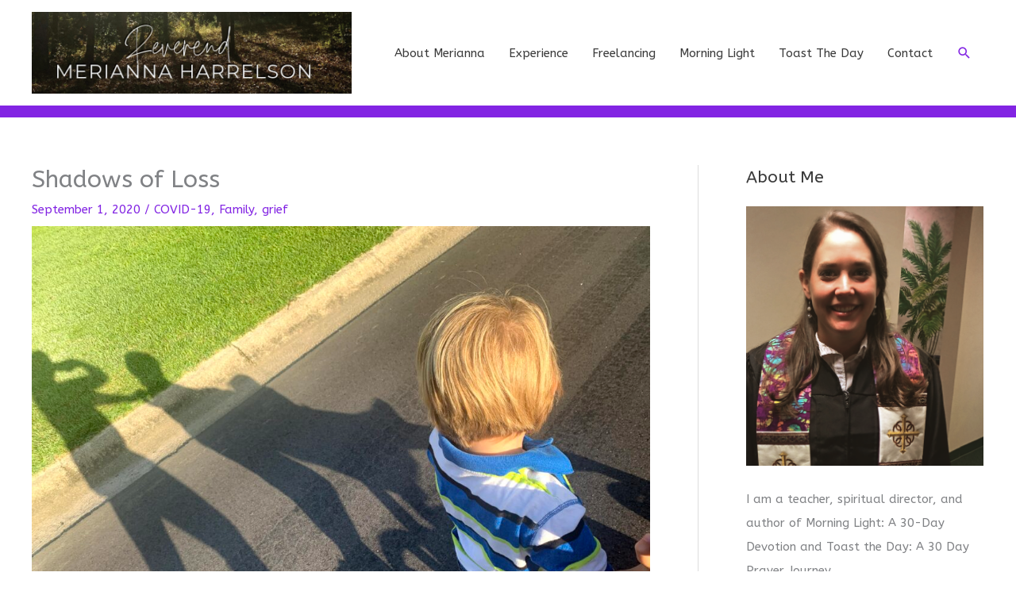

--- FILE ---
content_type: text/html; charset=UTF-8
request_url: https://merianna.net/2020/09/3526/
body_size: 20767
content:
<!DOCTYPE html>
<html lang="en-US">
<head>
<meta charset="UTF-8">
<meta name="viewport" content="width=device-width, initial-scale=1">
	<link rel="profile" href="https://gmpg.org/xfn/11"> 
	<meta name='robots' content='index, follow, max-image-preview:large, max-snippet:-1, max-video-preview:-1' />

	<!-- This site is optimized with the Yoast SEO plugin v26.7 - https://yoast.com/wordpress/plugins/seo/ -->
	<title>Shadows of Loss - Merianna Neely Harrelson</title>
	<link rel="canonical" href="https://merianna.net/2020/09/3526/" />
	<meta property="og:locale" content="en_US" />
	<meta property="og:type" content="article" />
	<meta property="og:title" content="Shadows of Loss - Merianna Neely Harrelson" />
	<meta property="og:description" content="One of our favorite things to do as we are on our morning bike ride and walk is to find our shadows and watch how they change as we turn onto new roads and the sun rises higher. As we were walking the other morning, I found our shadows seemed to be everywhere. Their presence [&hellip;]" />
	<meta property="og:url" content="https://merianna.net/2020/09/3526/" />
	<meta property="og:site_name" content="Merianna Neely Harrelson" />
	<meta property="article:published_time" content="2020-09-02T03:06:00+00:00" />
	<meta property="article:modified_time" content="2020-09-02T13:16:55+00:00" />
	<meta property="og:image" content="https://merianna.net/wp-content/uploads/2020/09/IMG_7101-scaled.jpg" />
	<meta property="og:image:width" content="2560" />
	<meta property="og:image:height" content="1920" />
	<meta property="og:image:type" content="image/jpeg" />
	<meta name="author" content="Merianna Harrelson" />
	<meta name="twitter:card" content="summary_large_image" />
	<meta name="twitter:label1" content="Written by" />
	<meta name="twitter:data1" content="Merianna Harrelson" />
	<meta name="twitter:label2" content="Est. reading time" />
	<meta name="twitter:data2" content="2 minutes" />
	<script type="application/ld+json" class="yoast-schema-graph">{"@context":"https://schema.org","@graph":[{"@type":"Article","@id":"https://merianna.net/2020/09/3526/#article","isPartOf":{"@id":"https://merianna.net/2020/09/3526/"},"author":{"name":"Merianna Harrelson","@id":"https://merianna.net/#/schema/person/f60de86811a52b332f0fef47a9e179e8"},"headline":"Shadows of Loss","datePublished":"2020-09-02T03:06:00+00:00","dateModified":"2020-09-02T13:16:55+00:00","mainEntityOfPage":{"@id":"https://merianna.net/2020/09/3526/"},"wordCount":418,"commentCount":0,"image":{"@id":"https://merianna.net/2020/09/3526/#primaryimage"},"thumbnailUrl":"https://merianna.net/wp-content/uploads/2020/09/IMG_7101-scaled.jpg","articleSection":["COVID-19","Family","grief"],"inLanguage":"en-US","potentialAction":[{"@type":"CommentAction","name":"Comment","target":["https://merianna.net/2020/09/3526/#respond"]}]},{"@type":"WebPage","@id":"https://merianna.net/2020/09/3526/","url":"https://merianna.net/2020/09/3526/","name":"Shadows of Loss - Merianna Neely Harrelson","isPartOf":{"@id":"https://merianna.net/#website"},"primaryImageOfPage":{"@id":"https://merianna.net/2020/09/3526/#primaryimage"},"image":{"@id":"https://merianna.net/2020/09/3526/#primaryimage"},"thumbnailUrl":"https://merianna.net/wp-content/uploads/2020/09/IMG_7101-scaled.jpg","datePublished":"2020-09-02T03:06:00+00:00","dateModified":"2020-09-02T13:16:55+00:00","author":{"@id":"https://merianna.net/#/schema/person/f60de86811a52b332f0fef47a9e179e8"},"breadcrumb":{"@id":"https://merianna.net/2020/09/3526/#breadcrumb"},"inLanguage":"en-US","potentialAction":[{"@type":"ReadAction","target":["https://merianna.net/2020/09/3526/"]}]},{"@type":"ImageObject","inLanguage":"en-US","@id":"https://merianna.net/2020/09/3526/#primaryimage","url":"https://merianna.net/wp-content/uploads/2020/09/IMG_7101-scaled.jpg","contentUrl":"https://merianna.net/wp-content/uploads/2020/09/IMG_7101-scaled.jpg","width":2560,"height":1920},{"@type":"BreadcrumbList","@id":"https://merianna.net/2020/09/3526/#breadcrumb","itemListElement":[{"@type":"ListItem","position":1,"name":"Home","item":"https://merianna.net/"},{"@type":"ListItem","position":2,"name":"Shadows of Loss"}]},{"@type":"WebSite","@id":"https://merianna.net/#website","url":"https://merianna.net/","name":"Merianna Neely Harrelson","description":"Pastor and Publisher","potentialAction":[{"@type":"SearchAction","target":{"@type":"EntryPoint","urlTemplate":"https://merianna.net/?s={search_term_string}"},"query-input":{"@type":"PropertyValueSpecification","valueRequired":true,"valueName":"search_term_string"}}],"inLanguage":"en-US"},{"@type":"Person","@id":"https://merianna.net/#/schema/person/f60de86811a52b332f0fef47a9e179e8","name":"Merianna Harrelson","image":{"@type":"ImageObject","inLanguage":"en-US","@id":"https://merianna.net/#/schema/person/image/","url":"https://secure.gravatar.com/avatar/6a92f773124eb76215ddd60dea791c5f43f84a22ec65d8a5d63fbc6db02197e3?s=96&d=mm&r=g","contentUrl":"https://secure.gravatar.com/avatar/6a92f773124eb76215ddd60dea791c5f43f84a22ec65d8a5d63fbc6db02197e3?s=96&d=mm&r=g","caption":"Merianna Harrelson"},"description":"I am the Pastor of Garden of Grace United Church of Christ in Columbia, SC and the Director of Consulting at Harrelson.Co. I am always looking for a good cup of coffee and a great book.","sameAs":["https://merianna.net"],"url":"https://merianna.net/author/meriannaneely/"}]}</script>
	<!-- / Yoast SEO plugin. -->


<link rel='dns-prefetch' href='//fonts.googleapis.com' />
<link rel="alternate" type="application/rss+xml" title="Merianna Neely Harrelson &raquo; Feed" href="https://merianna.net/feed/" />
<link rel="alternate" type="application/rss+xml" title="Merianna Neely Harrelson &raquo; Comments Feed" href="https://merianna.net/comments/feed/" />
<link rel="alternate" type="application/rss+xml" title="Merianna Neely Harrelson &raquo; Shadows of Loss Comments Feed" href="https://merianna.net/2020/09/3526/feed/" />
<link rel="alternate" title="oEmbed (JSON)" type="application/json+oembed" href="https://merianna.net/wp-json/oembed/1.0/embed?url=https%3A%2F%2Fmerianna.net%2F2020%2F09%2F3526%2F" />
<link rel="alternate" title="oEmbed (XML)" type="text/xml+oembed" href="https://merianna.net/wp-json/oembed/1.0/embed?url=https%3A%2F%2Fmerianna.net%2F2020%2F09%2F3526%2F&#038;format=xml" />
		<!-- This site uses the Google Analytics by MonsterInsights plugin v9.11.1 - Using Analytics tracking - https://www.monsterinsights.com/ -->
		<!-- Note: MonsterInsights is not currently configured on this site. The site owner needs to authenticate with Google Analytics in the MonsterInsights settings panel. -->
					<!-- No tracking code set -->
				<!-- / Google Analytics by MonsterInsights -->
		<style id='wp-img-auto-sizes-contain-inline-css'>
img:is([sizes=auto i],[sizes^="auto," i]){contain-intrinsic-size:3000px 1500px}
/*# sourceURL=wp-img-auto-sizes-contain-inline-css */
</style>
<link rel='stylesheet' id='astra-theme-css-css' href='https://merianna.net/wp-content/themes/astra/assets/css/minified/style.min.css?ver=4.12.0' media='all' />
<style id='astra-theme-css-inline-css'>
.ast-no-sidebar .entry-content .alignfull {margin-left: calc( -50vw + 50%);margin-right: calc( -50vw + 50%);max-width: 100vw;width: 100vw;}.ast-no-sidebar .entry-content .alignwide {margin-left: calc(-41vw + 50%);margin-right: calc(-41vw + 50%);max-width: unset;width: unset;}.ast-no-sidebar .entry-content .alignfull .alignfull,.ast-no-sidebar .entry-content .alignfull .alignwide,.ast-no-sidebar .entry-content .alignwide .alignfull,.ast-no-sidebar .entry-content .alignwide .alignwide,.ast-no-sidebar .entry-content .wp-block-column .alignfull,.ast-no-sidebar .entry-content .wp-block-column .alignwide{width: 100%;margin-left: auto;margin-right: auto;}.wp-block-gallery,.blocks-gallery-grid {margin: 0;}.wp-block-separator {max-width: 100px;}.wp-block-separator.is-style-wide,.wp-block-separator.is-style-dots {max-width: none;}.entry-content .has-2-columns .wp-block-column:first-child {padding-right: 10px;}.entry-content .has-2-columns .wp-block-column:last-child {padding-left: 10px;}@media (max-width: 782px) {.entry-content .wp-block-columns .wp-block-column {flex-basis: 100%;}.entry-content .has-2-columns .wp-block-column:first-child {padding-right: 0;}.entry-content .has-2-columns .wp-block-column:last-child {padding-left: 0;}}body .entry-content .wp-block-latest-posts {margin-left: 0;}body .entry-content .wp-block-latest-posts li {list-style: none;}.ast-no-sidebar .ast-container .entry-content .wp-block-latest-posts {margin-left: 0;}.ast-header-break-point .entry-content .alignwide {margin-left: auto;margin-right: auto;}.entry-content .blocks-gallery-item img {margin-bottom: auto;}.wp-block-pullquote {border-top: 4px solid #555d66;border-bottom: 4px solid #555d66;color: #40464d;}:root{--ast-post-nav-space:0;--ast-container-default-xlg-padding:6.67em;--ast-container-default-lg-padding:5.67em;--ast-container-default-slg-padding:4.34em;--ast-container-default-md-padding:3.34em;--ast-container-default-sm-padding:6.67em;--ast-container-default-xs-padding:2.4em;--ast-container-default-xxs-padding:1.4em;--ast-code-block-background:#EEEEEE;--ast-comment-inputs-background:#FAFAFA;--ast-normal-container-width:1200px;--ast-narrow-container-width:750px;--ast-blog-title-font-weight:normal;--ast-blog-meta-weight:inherit;--ast-global-color-primary:var(--ast-global-color-5);--ast-global-color-secondary:var(--ast-global-color-4);--ast-global-color-alternate-background:var(--ast-global-color-7);--ast-global-color-subtle-background:var(--ast-global-color-6);--ast-bg-style-guide:var( --ast-global-color-secondary,--ast-global-color-5 );--ast-shadow-style-guide:0px 0px 4px 0 #00000057;--ast-global-dark-bg-style:#fff;--ast-global-dark-lfs:#fbfbfb;--ast-widget-bg-color:#fafafa;--ast-wc-container-head-bg-color:#fbfbfb;--ast-title-layout-bg:#eeeeee;--ast-search-border-color:#e7e7e7;--ast-lifter-hover-bg:#e6e6e6;--ast-gallery-block-color:#000;--srfm-color-input-label:var(--ast-global-color-2);}html{font-size:93.75%;}a,.page-title{color:#8224e3;}a:hover,a:focus{color:#eeee22;}body,button,input,select,textarea,.ast-button,.ast-custom-button{font-family:'ABeeZee',sans-serif;font-weight:400;font-size:15px;font-size:1rem;}blockquote{color:#000000;}h1,h2,h3,h4,h5,h6,.entry-content :where(h1,h2,h3,h4,h5,h6),.site-title,.site-title a{font-family:Helvetica,Verdana,Arial,sans-serif;font-weight:400;}.ast-site-identity .site-title a{color:var(--ast-global-color-2);}.site-title{font-size:35px;font-size:2.3333333333333rem;display:none;}header .custom-logo-link img{max-width:403px;width:403px;}.astra-logo-svg{width:403px;}.site-header .site-description{font-size:17px;font-size:1.1333333333333rem;display:none;}.entry-title{font-size:40px;font-size:2.6666666666667rem;}.archive .ast-article-post .ast-article-inner,.blog .ast-article-post .ast-article-inner,.archive .ast-article-post .ast-article-inner:hover,.blog .ast-article-post .ast-article-inner:hover{overflow:hidden;}h1,.entry-content :where(h1){font-size:40px;font-size:2.6666666666667rem;font-family:Helvetica,Verdana,Arial,sans-serif;line-height:1.4em;}h2,.entry-content :where(h2){font-size:30px;font-size:2rem;font-family:Helvetica,Verdana,Arial,sans-serif;line-height:1.3em;}h3,.entry-content :where(h3){font-size:25px;font-size:1.6666666666667rem;font-family:Helvetica,Verdana,Arial,sans-serif;line-height:1.3em;}h4,.entry-content :where(h4){font-size:20px;font-size:1.3333333333333rem;line-height:1.2em;font-family:Helvetica,Verdana,Arial,sans-serif;}h5,.entry-content :where(h5){font-size:18px;font-size:1.2rem;line-height:1.2em;font-family:Helvetica,Verdana,Arial,sans-serif;}h6,.entry-content :where(h6){font-size:15px;font-size:1rem;line-height:1.25em;font-family:Helvetica,Verdana,Arial,sans-serif;}::selection{background-color:#8224e3;color:#ffffff;}body,h1,h2,h3,h4,h5,h6,.entry-title a,.entry-content :where(h1,h2,h3,h4,h5,h6){color:#3a3a3a;}.tagcloud a:hover,.tagcloud a:focus,.tagcloud a.current-item{color:#ffffff;border-color:#8224e3;background-color:#8224e3;}input:focus,input[type="text"]:focus,input[type="email"]:focus,input[type="url"]:focus,input[type="password"]:focus,input[type="reset"]:focus,input[type="search"]:focus,textarea:focus{border-color:#8224e3;}input[type="radio"]:checked,input[type=reset],input[type="checkbox"]:checked,input[type="checkbox"]:hover:checked,input[type="checkbox"]:focus:checked,input[type=range]::-webkit-slider-thumb{border-color:#8224e3;background-color:#8224e3;box-shadow:none;}.site-footer a:hover + .post-count,.site-footer a:focus + .post-count{background:#8224e3;border-color:#8224e3;}.single .nav-links .nav-previous,.single .nav-links .nav-next{color:#8224e3;}.entry-meta,.entry-meta *{line-height:1.45;color:#8224e3;}.entry-meta a:not(.ast-button):hover,.entry-meta a:not(.ast-button):hover *,.entry-meta a:not(.ast-button):focus,.entry-meta a:not(.ast-button):focus *,.page-links > .page-link,.page-links .page-link:hover,.post-navigation a:hover{color:#eeee22;}#cat option,.secondary .calendar_wrap thead a,.secondary .calendar_wrap thead a:visited{color:#8224e3;}.secondary .calendar_wrap #today,.ast-progress-val span{background:#8224e3;}.secondary a:hover + .post-count,.secondary a:focus + .post-count{background:#8224e3;border-color:#8224e3;}.calendar_wrap #today > a{color:#ffffff;}.page-links .page-link,.single .post-navigation a{color:#8224e3;}.ast-search-menu-icon .search-form button.search-submit{padding:0 4px;}.ast-search-menu-icon form.search-form{padding-right:0;}.ast-header-search .ast-search-menu-icon.ast-dropdown-active .search-form,.ast-header-search .ast-search-menu-icon.ast-dropdown-active .search-field:focus{transition:all 0.2s;}.search-form input.search-field:focus{outline:none;}.widget-title,.widget .wp-block-heading{font-size:21px;font-size:1.4rem;color:#3a3a3a;}#secondary,#secondary button,#secondary input,#secondary select,#secondary textarea{font-size:15px;font-size:1rem;}.ast-search-menu-icon.slide-search a:focus-visible:focus-visible,.astra-search-icon:focus-visible,#close:focus-visible,a:focus-visible,.ast-menu-toggle:focus-visible,.site .skip-link:focus-visible,.wp-block-loginout input:focus-visible,.wp-block-search.wp-block-search__button-inside .wp-block-search__inside-wrapper,.ast-header-navigation-arrow:focus-visible,.ast-orders-table__row .ast-orders-table__cell:focus-visible,a#ast-apply-coupon:focus-visible,#ast-apply-coupon:focus-visible,#close:focus-visible,.button.search-submit:focus-visible,#search_submit:focus,.normal-search:focus-visible,.ast-header-account-wrap:focus-visible,.astra-cart-drawer-close:focus,.ast-single-variation:focus,.ast-button:focus,.ast-builder-button-wrap:has(.ast-custom-button-link:focus),.ast-builder-button-wrap .ast-custom-button-link:focus{outline-style:dotted;outline-color:inherit;outline-width:thin;}input:focus,input[type="text"]:focus,input[type="email"]:focus,input[type="url"]:focus,input[type="password"]:focus,input[type="reset"]:focus,input[type="search"]:focus,input[type="number"]:focus,textarea:focus,.wp-block-search__input:focus,[data-section="section-header-mobile-trigger"] .ast-button-wrap .ast-mobile-menu-trigger-minimal:focus,.ast-mobile-popup-drawer.active .menu-toggle-close:focus,#ast-scroll-top:focus,#coupon_code:focus,#ast-coupon-code:focus{border-style:dotted;border-color:inherit;border-width:thin;}input{outline:none;}.main-header-menu .menu-link,.ast-header-custom-item a{color:#3a3a3a;}.main-header-menu .menu-item:hover > .menu-link,.main-header-menu .menu-item:hover > .ast-menu-toggle,.main-header-menu .ast-masthead-custom-menu-items a:hover,.main-header-menu .menu-item.focus > .menu-link,.main-header-menu .menu-item.focus > .ast-menu-toggle,.main-header-menu .current-menu-item > .menu-link,.main-header-menu .current-menu-ancestor > .menu-link,.main-header-menu .current-menu-item > .ast-menu-toggle,.main-header-menu .current-menu-ancestor > .ast-menu-toggle{color:#8224e3;}.header-main-layout-3 .ast-main-header-bar-alignment{margin-right:auto;}.header-main-layout-2 .site-header-section-left .ast-site-identity{text-align:left;}.site-logo-img img{ transition:all 0.2s linear;}body .ast-oembed-container *{position:absolute;top:0;width:100%;height:100%;left:0;}body .wp-block-embed-pocket-casts .ast-oembed-container *{position:unset;}.ast-header-break-point .ast-mobile-menu-buttons-minimal.menu-toggle{background:transparent;color:#8224e3;}.ast-header-break-point .ast-mobile-menu-buttons-outline.menu-toggle{background:transparent;border:1px solid #8224e3;color:#8224e3;}.ast-header-break-point .ast-mobile-menu-buttons-fill.menu-toggle{background:#8224e3;}.ast-single-post-featured-section + article {margin-top: 2em;}.site-content .ast-single-post-featured-section img {width: 100%;overflow: hidden;object-fit: cover;}.site > .ast-single-related-posts-container {margin-top: 0;}@media (min-width: 922px) {.ast-desktop .ast-container--narrow {max-width: var(--ast-narrow-container-width);margin: 0 auto;}}#secondary {margin: 4em 0 2.5em;word-break: break-word;line-height: 2;}#secondary li {margin-bottom: 0.25em;}#secondary li:last-child {margin-bottom: 0;}@media (max-width: 768px) {.js_active .ast-plain-container.ast-single-post #secondary {margin-top: 1.5em;}}.ast-separate-container.ast-two-container #secondary .widget {background-color: #fff;padding: 2em;margin-bottom: 2em;}@media (min-width: 993px) {.ast-left-sidebar #secondary {padding-right: 60px;}.ast-right-sidebar #secondary {padding-left: 60px;}}@media (max-width: 993px) {.ast-right-sidebar #secondary {padding-left: 30px;}.ast-left-sidebar #secondary {padding-right: 30px;}}.ast-small-footer > .ast-footer-overlay{background-color:#8224e3;;}.footer-adv .footer-adv-overlay{border-top-style:solid;border-top-color:#7a7a7a;}@media( max-width: 420px ) {.single .nav-links .nav-previous,.single .nav-links .nav-next {width: 100%;text-align: center;}}.wp-block-buttons.aligncenter{justify-content:center;}@media (max-width:921px){.ast-theme-transparent-header #primary,.ast-theme-transparent-header #secondary{padding:0;}}@media (max-width:921px){.ast-plain-container.ast-no-sidebar #primary{padding:0;}}.ast-plain-container.ast-no-sidebar #primary{margin-top:0;margin-bottom:0;}@media (min-width:1200px){.wp-block-group .has-background{padding:20px;}}@media (min-width:1200px){.ast-plain-container.ast-right-sidebar .entry-content .wp-block-group.alignwide,.ast-plain-container.ast-left-sidebar .entry-content .wp-block-group.alignwide,.ast-plain-container.ast-right-sidebar .entry-content .wp-block-group.alignfull,.ast-plain-container.ast-left-sidebar .entry-content .wp-block-group.alignfull{padding-left:20px;padding-right:20px;}}@media (min-width:1200px){.wp-block-cover-image.alignwide .wp-block-cover__inner-container,.wp-block-cover.alignwide .wp-block-cover__inner-container,.wp-block-cover-image.alignfull .wp-block-cover__inner-container,.wp-block-cover.alignfull .wp-block-cover__inner-container{width:100%;}}.wp-block-columns{margin-bottom:unset;}.wp-block-image.size-full{margin:2rem 0;}.wp-block-separator.has-background{padding:0;}.wp-block-gallery{margin-bottom:1.6em;}.wp-block-group{padding-top:4em;padding-bottom:4em;}.wp-block-group__inner-container .wp-block-columns:last-child,.wp-block-group__inner-container :last-child,.wp-block-table table{margin-bottom:0;}.blocks-gallery-grid{width:100%;}.wp-block-navigation-link__content{padding:5px 0;}.wp-block-group .wp-block-group .has-text-align-center,.wp-block-group .wp-block-column .has-text-align-center{max-width:100%;}.has-text-align-center{margin:0 auto;}@media (min-width:1200px){.wp-block-cover__inner-container,.alignwide .wp-block-group__inner-container,.alignfull .wp-block-group__inner-container{max-width:1200px;margin:0 auto;}.wp-block-group.alignnone,.wp-block-group.aligncenter,.wp-block-group.alignleft,.wp-block-group.alignright,.wp-block-group.alignwide,.wp-block-columns.alignwide{margin:2rem 0 1rem 0;}}@media (max-width:1200px){.wp-block-group{padding:3em;}.wp-block-group .wp-block-group{padding:1.5em;}.wp-block-columns,.wp-block-column{margin:1rem 0;}}@media (min-width:921px){.wp-block-columns .wp-block-group{padding:2em;}}@media (max-width:544px){.wp-block-cover-image .wp-block-cover__inner-container,.wp-block-cover .wp-block-cover__inner-container{width:unset;}.wp-block-cover,.wp-block-cover-image{padding:2em 0;}.wp-block-group,.wp-block-cover{padding:2em;}.wp-block-media-text__media img,.wp-block-media-text__media video{width:unset;max-width:100%;}.wp-block-media-text.has-background .wp-block-media-text__content{padding:1em;}}.wp-block-image.aligncenter{margin-left:auto;margin-right:auto;}.wp-block-table.aligncenter{margin-left:auto;margin-right:auto;}@media (min-width:544px){.entry-content .wp-block-media-text.has-media-on-the-right .wp-block-media-text__content{padding:0 8% 0 0;}.entry-content .wp-block-media-text .wp-block-media-text__content{padding:0 0 0 8%;}.ast-plain-container .site-content .entry-content .has-custom-content-position.is-position-bottom-left > *,.ast-plain-container .site-content .entry-content .has-custom-content-position.is-position-bottom-right > *,.ast-plain-container .site-content .entry-content .has-custom-content-position.is-position-top-left > *,.ast-plain-container .site-content .entry-content .has-custom-content-position.is-position-top-right > *,.ast-plain-container .site-content .entry-content .has-custom-content-position.is-position-center-right > *,.ast-plain-container .site-content .entry-content .has-custom-content-position.is-position-center-left > *{margin:0;}}@media (max-width:544px){.entry-content .wp-block-media-text .wp-block-media-text__content{padding:8% 0;}.wp-block-media-text .wp-block-media-text__media img{width:auto;max-width:100%;}}.wp-block-buttons .wp-block-button.is-style-outline .wp-block-button__link.wp-element-button,.ast-outline-button,.wp-block-uagb-buttons-child .uagb-buttons-repeater.ast-outline-button{border-top-width:2px;border-right-width:2px;border-bottom-width:2px;border-left-width:2px;font-family:Helvetica,Verdana,Arial,sans-serif;font-weight:700;line-height:1em;border-top-left-radius:2px;border-top-right-radius:2px;border-bottom-right-radius:2px;border-bottom-left-radius:2px;}.wp-block-button .wp-block-button__link.wp-element-button.is-style-outline:not(.has-background),.wp-block-button.is-style-outline>.wp-block-button__link.wp-element-button:not(.has-background),.ast-outline-button{background-color:transparent;}.entry-content[data-ast-blocks-layout] > figure{margin-bottom:1em;}@media (max-width:921px){.ast-left-sidebar #content > .ast-container{display:flex;flex-direction:column-reverse;width:100%;}.ast-separate-container .ast-article-post,.ast-separate-container .ast-article-single{padding:1.5em 2.14em;}.ast-author-box img.avatar{margin:20px 0 0 0;}}@media (max-width:921px){#secondary.secondary{padding-top:0;}.ast-separate-container.ast-right-sidebar #secondary{padding-left:1em;padding-right:1em;}.ast-separate-container.ast-two-container #secondary{padding-left:0;padding-right:0;}.ast-page-builder-template .entry-header #secondary,.ast-page-builder-template #secondary{margin-top:1.5em;}}@media (max-width:921px){.ast-right-sidebar #primary{padding-right:0;}.ast-page-builder-template.ast-left-sidebar #secondary,.ast-page-builder-template.ast-right-sidebar #secondary{padding-right:20px;padding-left:20px;}.ast-right-sidebar #secondary,.ast-left-sidebar #primary{padding-left:0;}.ast-left-sidebar #secondary{padding-right:0;}}@media (min-width:922px){.ast-separate-container.ast-right-sidebar #primary,.ast-separate-container.ast-left-sidebar #primary{border:0;}.search-no-results.ast-separate-container #primary{margin-bottom:4em;}}@media (min-width:922px){.ast-right-sidebar #primary{border-right:1px solid var(--ast-border-color);}.ast-left-sidebar #primary{border-left:1px solid var(--ast-border-color);}.ast-right-sidebar #secondary{border-left:1px solid var(--ast-border-color);margin-left:-1px;}.ast-left-sidebar #secondary{border-right:1px solid var(--ast-border-color);margin-right:-1px;}.ast-separate-container.ast-two-container.ast-right-sidebar #secondary{padding-left:30px;padding-right:0;}.ast-separate-container.ast-two-container.ast-left-sidebar #secondary{padding-right:30px;padding-left:0;}.ast-separate-container.ast-right-sidebar #secondary,.ast-separate-container.ast-left-sidebar #secondary{border:0;margin-left:auto;margin-right:auto;}.ast-separate-container.ast-two-container #secondary .widget:last-child{margin-bottom:0;}}.wp-block-button .wp-block-button__link{color:#ffffff;}.wp-block-button .wp-block-button__link:hover,.wp-block-button .wp-block-button__link:focus{color:#000000;background-color:#eeee22;border-color:#eeee22;}.wp-block-button .wp-block-button__link{border-top-width:0;border-right-width:0;border-left-width:0;border-bottom-width:0;border-color:#8224e3;background-color:#8224e3;color:#ffffff;font-family:Helvetica,Verdana,Arial,sans-serif;font-weight:700;line-height:1em;border-top-left-radius:2px;border-top-right-radius:2px;border-bottom-right-radius:2px;border-bottom-left-radius:2px;padding-top:10px;padding-right:40px;padding-bottom:10px;padding-left:40px;}.menu-toggle,button,.ast-button,.ast-custom-button,.button,input#submit,input[type="button"],input[type="submit"],input[type="reset"]{border-style:solid;border-top-width:0;border-right-width:0;border-left-width:0;border-bottom-width:0;color:#ffffff;border-color:#8224e3;background-color:#8224e3;padding-top:10px;padding-right:40px;padding-bottom:10px;padding-left:40px;font-family:Helvetica,Verdana,Arial,sans-serif;font-weight:700;line-height:1em;border-top-left-radius:2px;border-top-right-radius:2px;border-bottom-right-radius:2px;border-bottom-left-radius:2px;}button:focus,.menu-toggle:hover,button:hover,.ast-button:hover,.ast-custom-button:hover .button:hover,.ast-custom-button:hover ,input[type=reset]:hover,input[type=reset]:focus,input#submit:hover,input#submit:focus,input[type="button"]:hover,input[type="button"]:focus,input[type="submit"]:hover,input[type="submit"]:focus{color:#000000;background-color:#eeee22;border-color:#eeee22;}@media (max-width:921px){.ast-mobile-header-stack .main-header-bar .ast-search-menu-icon{display:inline-block;}.ast-header-break-point.ast-header-custom-item-outside .ast-mobile-header-stack .main-header-bar .ast-search-icon{margin:0;}.ast-comment-avatar-wrap img{max-width:2.5em;}.ast-comment-meta{padding:0 1.8888em 1.3333em;}.ast-separate-container .ast-comment-list li.depth-1{padding:1.5em 2.14em;}.ast-separate-container .comment-respond{padding:2em 2.14em;}}@media (min-width:544px){.ast-container{max-width:100%;}}@media (max-width:544px){.ast-separate-container .ast-article-post,.ast-separate-container .ast-article-single,.ast-separate-container .comments-title,.ast-separate-container .ast-archive-description{padding:1.5em 1em;}.ast-separate-container #content .ast-container{padding-left:0.54em;padding-right:0.54em;}.ast-separate-container .ast-comment-list .bypostauthor{padding:.5em;}.ast-search-menu-icon.ast-dropdown-active .search-field{width:170px;}.ast-separate-container #secondary{padding-top:0;}.ast-separate-container.ast-two-container #secondary .widget{margin-bottom:1.5em;padding-left:1em;padding-right:1em;}.site-branding img,.site-header .site-logo-img .custom-logo-link img{max-width:100%;}} #ast-mobile-header .ast-site-header-cart-li a{pointer-events:none;}.ast-no-sidebar.ast-separate-container .entry-content .alignfull {margin-left: -6.67em;margin-right: -6.67em;width: auto;}@media (max-width: 1200px) {.ast-no-sidebar.ast-separate-container .entry-content .alignfull {margin-left: -2.4em;margin-right: -2.4em;}}@media (max-width: 768px) {.ast-no-sidebar.ast-separate-container .entry-content .alignfull {margin-left: -2.14em;margin-right: -2.14em;}}@media (max-width: 544px) {.ast-no-sidebar.ast-separate-container .entry-content .alignfull {margin-left: -1em;margin-right: -1em;}}.ast-no-sidebar.ast-separate-container .entry-content .alignwide {margin-left: -20px;margin-right: -20px;}.ast-no-sidebar.ast-separate-container .entry-content .wp-block-column .alignfull,.ast-no-sidebar.ast-separate-container .entry-content .wp-block-column .alignwide {margin-left: auto;margin-right: auto;width: 100%;}@media (max-width:921px){.site-title{display:none;}.site-header .site-description{display:none;}h1,.entry-content :where(h1){font-size:30px;}h2,.entry-content :where(h2){font-size:25px;}h3,.entry-content :where(h3){font-size:20px;}}@media (max-width:544px){.site-title{display:none;}.site-header .site-description{display:none;}h1,.entry-content :where(h1){font-size:30px;}h2,.entry-content :where(h2){font-size:25px;}h3,.entry-content :where(h3){font-size:20px;}}@media (max-width:921px){html{font-size:85.5%;}}@media (max-width:544px){html{font-size:85.5%;}}@media (min-width:922px){.ast-container{max-width:1240px;}}@font-face {font-family: "Astra";src: url(https://merianna.net/wp-content/themes/astra/assets/fonts/astra.woff) format("woff"),url(https://merianna.net/wp-content/themes/astra/assets/fonts/astra.ttf) format("truetype"),url(https://merianna.net/wp-content/themes/astra/assets/fonts/astra.svg#astra) format("svg");font-weight: normal;font-style: normal;font-display: fallback;}@media (max-width:921px) {.main-header-bar .main-header-bar-navigation{display:none;}}.ast-desktop .main-header-menu.submenu-with-border .sub-menu,.ast-desktop .main-header-menu.submenu-with-border .astra-full-megamenu-wrapper{border-color:#8224e3;}.ast-desktop .main-header-menu.submenu-with-border .sub-menu{border-top-width:2px;border-style:solid;}.ast-desktop .main-header-menu.submenu-with-border .sub-menu .sub-menu{top:-2px;}.ast-desktop .main-header-menu.submenu-with-border .sub-menu .menu-link,.ast-desktop .main-header-menu.submenu-with-border .children .menu-link{border-bottom-width:0px;border-style:solid;border-color:#eaeaea;}@media (min-width:922px){.main-header-menu .sub-menu .menu-item.ast-left-align-sub-menu:hover > .sub-menu,.main-header-menu .sub-menu .menu-item.ast-left-align-sub-menu.focus > .sub-menu{margin-left:-0px;}}.ast-small-footer{border-top-style:solid;border-top-width:1px;border-top-color:#dd9933;}.ast-small-footer-wrap{text-align:center;}.site .comments-area{padding-bottom:3em;}.ast-header-break-point.ast-header-custom-item-inside .main-header-bar .main-header-bar-navigation .ast-search-icon {display: none;}.ast-header-break-point.ast-header-custom-item-inside .main-header-bar .ast-search-menu-icon .search-form {padding: 0;display: block;overflow: hidden;}.ast-header-break-point .ast-header-custom-item .widget:last-child {margin-bottom: 1em;}.ast-header-custom-item .widget {margin: 0.5em;display: inline-block;vertical-align: middle;}.ast-header-custom-item .widget p {margin-bottom: 0;}.ast-header-custom-item .widget li {width: auto;}.ast-header-custom-item-inside .button-custom-menu-item .menu-link {display: none;}.ast-header-custom-item-inside.ast-header-break-point .button-custom-menu-item .ast-custom-button-link {display: none;}.ast-header-custom-item-inside.ast-header-break-point .button-custom-menu-item .menu-link {display: block;}.ast-header-break-point.ast-header-custom-item-outside .main-header-bar .ast-search-icon {margin-right: 1em;}.ast-header-break-point.ast-header-custom-item-inside .main-header-bar .ast-search-menu-icon .search-field,.ast-header-break-point.ast-header-custom-item-inside .main-header-bar .ast-search-menu-icon.ast-inline-search .search-field {width: 100%;padding-right: 5.5em;}.ast-header-break-point.ast-header-custom-item-inside .main-header-bar .ast-search-menu-icon .search-submit {display: block;position: absolute;height: 100%;top: 0;right: 0;padding: 0 1em;border-radius: 0;}.ast-header-break-point .ast-header-custom-item .ast-masthead-custom-menu-items {padding-left: 20px;padding-right: 20px;margin-bottom: 1em;margin-top: 1em;}.ast-header-custom-item-inside.ast-header-break-point .button-custom-menu-item {padding-left: 0;padding-right: 0;margin-top: 0;margin-bottom: 0;}.astra-icon-down_arrow::after {content: "\e900";font-family: Astra;}.astra-icon-close::after {content: "\e5cd";font-family: Astra;}.astra-icon-drag_handle::after {content: "\e25d";font-family: Astra;}.astra-icon-format_align_justify::after {content: "\e235";font-family: Astra;}.astra-icon-menu::after {content: "\e5d2";font-family: Astra;}.astra-icon-reorder::after {content: "\e8fe";font-family: Astra;}.astra-icon-search::after {content: "\e8b6";font-family: Astra;}.astra-icon-zoom_in::after {content: "\e56b";font-family: Astra;}.astra-icon-check-circle::after {content: "\e901";font-family: Astra;}.astra-icon-shopping-cart::after {content: "\f07a";font-family: Astra;}.astra-icon-shopping-bag::after {content: "\f290";font-family: Astra;}.astra-icon-shopping-basket::after {content: "\f291";font-family: Astra;}.astra-icon-circle-o::after {content: "\e903";font-family: Astra;}.astra-icon-certificate::after {content: "\e902";font-family: Astra;}blockquote {padding: 1.2em;}:root .has-ast-global-color-0-color{color:var(--ast-global-color-0);}:root .has-ast-global-color-0-background-color{background-color:var(--ast-global-color-0);}:root .wp-block-button .has-ast-global-color-0-color{color:var(--ast-global-color-0);}:root .wp-block-button .has-ast-global-color-0-background-color{background-color:var(--ast-global-color-0);}:root .has-ast-global-color-1-color{color:var(--ast-global-color-1);}:root .has-ast-global-color-1-background-color{background-color:var(--ast-global-color-1);}:root .wp-block-button .has-ast-global-color-1-color{color:var(--ast-global-color-1);}:root .wp-block-button .has-ast-global-color-1-background-color{background-color:var(--ast-global-color-1);}:root .has-ast-global-color-2-color{color:var(--ast-global-color-2);}:root .has-ast-global-color-2-background-color{background-color:var(--ast-global-color-2);}:root .wp-block-button .has-ast-global-color-2-color{color:var(--ast-global-color-2);}:root .wp-block-button .has-ast-global-color-2-background-color{background-color:var(--ast-global-color-2);}:root .has-ast-global-color-3-color{color:var(--ast-global-color-3);}:root .has-ast-global-color-3-background-color{background-color:var(--ast-global-color-3);}:root .wp-block-button .has-ast-global-color-3-color{color:var(--ast-global-color-3);}:root .wp-block-button .has-ast-global-color-3-background-color{background-color:var(--ast-global-color-3);}:root .has-ast-global-color-4-color{color:var(--ast-global-color-4);}:root .has-ast-global-color-4-background-color{background-color:var(--ast-global-color-4);}:root .wp-block-button .has-ast-global-color-4-color{color:var(--ast-global-color-4);}:root .wp-block-button .has-ast-global-color-4-background-color{background-color:var(--ast-global-color-4);}:root .has-ast-global-color-5-color{color:var(--ast-global-color-5);}:root .has-ast-global-color-5-background-color{background-color:var(--ast-global-color-5);}:root .wp-block-button .has-ast-global-color-5-color{color:var(--ast-global-color-5);}:root .wp-block-button .has-ast-global-color-5-background-color{background-color:var(--ast-global-color-5);}:root .has-ast-global-color-6-color{color:var(--ast-global-color-6);}:root .has-ast-global-color-6-background-color{background-color:var(--ast-global-color-6);}:root .wp-block-button .has-ast-global-color-6-color{color:var(--ast-global-color-6);}:root .wp-block-button .has-ast-global-color-6-background-color{background-color:var(--ast-global-color-6);}:root .has-ast-global-color-7-color{color:var(--ast-global-color-7);}:root .has-ast-global-color-7-background-color{background-color:var(--ast-global-color-7);}:root .wp-block-button .has-ast-global-color-7-color{color:var(--ast-global-color-7);}:root .wp-block-button .has-ast-global-color-7-background-color{background-color:var(--ast-global-color-7);}:root .has-ast-global-color-8-color{color:var(--ast-global-color-8);}:root .has-ast-global-color-8-background-color{background-color:var(--ast-global-color-8);}:root .wp-block-button .has-ast-global-color-8-color{color:var(--ast-global-color-8);}:root .wp-block-button .has-ast-global-color-8-background-color{background-color:var(--ast-global-color-8);}:root{--ast-global-color-0:#0170B9;--ast-global-color-1:#3a3a3a;--ast-global-color-2:#3a3a3a;--ast-global-color-3:#4B4F58;--ast-global-color-4:#F5F5F5;--ast-global-color-5:#FFFFFF;--ast-global-color-6:#E5E5E5;--ast-global-color-7:#424242;--ast-global-color-8:#000000;}:root {--ast-border-color : #dddddd;}.ast-single-entry-banner {-js-display: flex;display: flex;flex-direction: column;justify-content: center;text-align: center;position: relative;background: var(--ast-title-layout-bg);}.ast-single-entry-banner[data-banner-layout="layout-1"] {max-width: 1200px;background: inherit;padding: 20px 0;}.ast-single-entry-banner[data-banner-width-type="custom"] {margin: 0 auto;width: 100%;}.ast-single-entry-banner + .site-content .entry-header {margin-bottom: 0;}.site .ast-author-avatar {--ast-author-avatar-size: ;}a.ast-underline-text {text-decoration: underline;}.ast-container > .ast-terms-link {position: relative;display: block;}a.ast-button.ast-badge-tax {padding: 4px 8px;border-radius: 3px;font-size: inherit;}header.entry-header{text-align:left;}header.entry-header .entry-title{font-size:30px;font-size:2rem;}header.entry-header > *:not(:last-child){margin-bottom:10px;}@media (max-width:921px){header.entry-header{text-align:left;}}@media (max-width:544px){header.entry-header{text-align:left;}}.ast-archive-entry-banner {-js-display: flex;display: flex;flex-direction: column;justify-content: center;text-align: center;position: relative;background: var(--ast-title-layout-bg);}.ast-archive-entry-banner[data-banner-width-type="custom"] {margin: 0 auto;width: 100%;}.ast-archive-entry-banner[data-banner-layout="layout-1"] {background: inherit;padding: 20px 0;text-align: left;}body.archive .ast-archive-description{max-width:1200px;width:100%;text-align:left;padding-top:3em;padding-right:3em;padding-bottom:3em;padding-left:3em;}body.archive .ast-archive-description .ast-archive-title,body.archive .ast-archive-description .ast-archive-title *{font-size:40px;font-size:2.6666666666667rem;}body.archive .ast-archive-description > *:not(:last-child){margin-bottom:10px;}@media (max-width:921px){body.archive .ast-archive-description{text-align:left;}}@media (max-width:544px){body.archive .ast-archive-description{text-align:left;}}.ast-breadcrumbs .trail-browse,.ast-breadcrumbs .trail-items,.ast-breadcrumbs .trail-items li{display:inline-block;margin:0;padding:0;border:none;background:inherit;text-indent:0;text-decoration:none;}.ast-breadcrumbs .trail-browse{font-size:inherit;font-style:inherit;font-weight:inherit;color:inherit;}.ast-breadcrumbs .trail-items{list-style:none;}.trail-items li::after{padding:0 0.3em;content:"\00bb";}.trail-items li:last-of-type::after{display:none;}.ast-header-break-point .main-header-bar{border-bottom-width:15px;border-bottom-color:#8224e3;}@media (min-width:922px){.main-header-bar{border-bottom-width:15px;border-bottom-color:#8224e3;}}@media (min-width:922px){#primary{width:70%;}#secondary{width:30%;}}.main-header-menu .menu-item, #astra-footer-menu .menu-item, .main-header-bar .ast-masthead-custom-menu-items{-js-display:flex;display:flex;-webkit-box-pack:center;-webkit-justify-content:center;-moz-box-pack:center;-ms-flex-pack:center;justify-content:center;-webkit-box-orient:vertical;-webkit-box-direction:normal;-webkit-flex-direction:column;-moz-box-orient:vertical;-moz-box-direction:normal;-ms-flex-direction:column;flex-direction:column;}.main-header-menu > .menu-item > .menu-link, #astra-footer-menu > .menu-item > .menu-link{height:100%;-webkit-box-align:center;-webkit-align-items:center;-moz-box-align:center;-ms-flex-align:center;align-items:center;-js-display:flex;display:flex;}.ast-primary-menu-disabled .main-header-bar .ast-masthead-custom-menu-items{flex:unset;}.main-header-menu .sub-menu .menu-item.menu-item-has-children > .menu-link:after{position:absolute;right:1em;top:50%;transform:translate(0,-50%) rotate(270deg);}.ast-header-break-point .main-header-bar .main-header-bar-navigation .page_item_has_children > .ast-menu-toggle::before, .ast-header-break-point .main-header-bar .main-header-bar-navigation .menu-item-has-children > .ast-menu-toggle::before, .ast-mobile-popup-drawer .main-header-bar-navigation .menu-item-has-children>.ast-menu-toggle::before, .ast-header-break-point .ast-mobile-header-wrap .main-header-bar-navigation .menu-item-has-children > .ast-menu-toggle::before{font-weight:bold;content:"\e900";font-family:Astra;text-decoration:inherit;display:inline-block;}.ast-header-break-point .main-navigation ul.sub-menu .menu-item .menu-link:before{content:"\e900";font-family:Astra;font-size:.65em;text-decoration:inherit;display:inline-block;transform:translate(0, -2px) rotateZ(270deg);margin-right:5px;}.widget_search .search-form:after{font-family:Astra;font-size:1.2em;font-weight:normal;content:"\e8b6";position:absolute;top:50%;right:15px;transform:translate(0, -50%);}.astra-search-icon::before{content:"\e8b6";font-family:Astra;font-style:normal;font-weight:normal;text-decoration:inherit;text-align:center;-webkit-font-smoothing:antialiased;-moz-osx-font-smoothing:grayscale;z-index:3;}.main-header-bar .main-header-bar-navigation .page_item_has_children > a:after, .main-header-bar .main-header-bar-navigation .menu-item-has-children > a:after, .menu-item-has-children .ast-header-navigation-arrow:after{content:"\e900";display:inline-block;font-family:Astra;font-size:.6rem;font-weight:bold;text-rendering:auto;-webkit-font-smoothing:antialiased;-moz-osx-font-smoothing:grayscale;margin-left:10px;line-height:normal;}.menu-item-has-children .sub-menu .ast-header-navigation-arrow:after{margin-left:0;}.ast-mobile-popup-drawer .main-header-bar-navigation .ast-submenu-expanded>.ast-menu-toggle::before{transform:rotateX(180deg);}.ast-header-break-point .main-header-bar-navigation .menu-item-has-children > .menu-link:after{display:none;}@media (min-width:922px){.ast-builder-menu .main-navigation > ul > li:last-child a{margin-right:0;}}.ast-separate-container .ast-article-inner{background-color:transparent;background-image:none;}.ast-separate-container .ast-article-post{background-color:var(--ast-global-color-5);}@media (max-width:921px){.ast-separate-container .ast-article-post{background-color:var(--ast-global-color-5);}}@media (max-width:544px){.ast-separate-container .ast-article-post{background-color:var(--ast-global-color-5);}}.ast-separate-container .ast-article-single:not(.ast-related-post), .ast-separate-container .error-404, .ast-separate-container .no-results, .single.ast-separate-container  .ast-author-meta, .ast-separate-container .related-posts-title-wrapper, .ast-separate-container .comments-count-wrapper, .ast-box-layout.ast-plain-container .site-content, .ast-padded-layout.ast-plain-container .site-content, .ast-separate-container .ast-archive-description, .ast-separate-container .comments-area .comment-respond, .ast-separate-container .comments-area .ast-comment-list li, .ast-separate-container .comments-area .comments-title{background-color:var(--ast-global-color-5);}@media (max-width:921px){.ast-separate-container .ast-article-single:not(.ast-related-post), .ast-separate-container .error-404, .ast-separate-container .no-results, .single.ast-separate-container  .ast-author-meta, .ast-separate-container .related-posts-title-wrapper, .ast-separate-container .comments-count-wrapper, .ast-box-layout.ast-plain-container .site-content, .ast-padded-layout.ast-plain-container .site-content, .ast-separate-container .ast-archive-description{background-color:var(--ast-global-color-5);}}@media (max-width:544px){.ast-separate-container .ast-article-single:not(.ast-related-post), .ast-separate-container .error-404, .ast-separate-container .no-results, .single.ast-separate-container  .ast-author-meta, .ast-separate-container .related-posts-title-wrapper, .ast-separate-container .comments-count-wrapper, .ast-box-layout.ast-plain-container .site-content, .ast-padded-layout.ast-plain-container .site-content, .ast-separate-container .ast-archive-description{background-color:var(--ast-global-color-5);}}.ast-separate-container.ast-two-container #secondary .widget{background-color:var(--ast-global-color-5);}@media (max-width:921px){.ast-separate-container.ast-two-container #secondary .widget{background-color:var(--ast-global-color-5);}}@media (max-width:544px){.ast-separate-container.ast-two-container #secondary .widget{background-color:var(--ast-global-color-5);}}.comment-reply-title{font-size:24px;font-size:1.6rem;}.ast-comment-meta{line-height:1.666666667;color:#8224e3;font-size:12px;font-size:0.8rem;}.ast-comment-list #cancel-comment-reply-link{font-size:15px;font-size:1rem;}.comments-count-wrapper {padding: 2em 0;}.comments-count-wrapper .comments-title {font-weight: normal;word-wrap: break-word;}.ast-comment-list {margin: 0;word-wrap: break-word;padding-bottom: 0.5em;list-style: none;}.site-content article .comments-area {border-top: 1px solid var(--ast-single-post-border,var(--ast-border-color));}.ast-comment-list li {list-style: none;}.ast-comment-list li.depth-1 .ast-comment,.ast-comment-list li.depth-2 .ast-comment {border-bottom: 1px solid #eeeeee;}.ast-comment-list .comment-respond {padding: 1em 0;border-bottom: 1px solid #dddddd;}.ast-comment-list .comment-respond .comment-reply-title {margin-top: 0;padding-top: 0;}.ast-comment-list .comment-respond p {margin-bottom: .5em;}.ast-comment-list .ast-comment-edit-reply-wrap {-js-display: flex;display: flex;justify-content: flex-end;}.ast-comment-list .ast-edit-link {flex: 1;}.ast-comment-list .comment-awaiting-moderation {margin-bottom: 0;}.ast-comment {padding: 1em 0 ;}.ast-comment-avatar-wrap img {border-radius: 50%;}.ast-comment-content {clear: both;}.ast-comment-cite-wrap {text-align: left;}.ast-comment-cite-wrap cite {font-style: normal;}.comment-reply-title {padding-top: 1em;font-weight: normal;line-height: 1.65;}.ast-comment-meta {margin-bottom: 0.5em;}.comments-area {border-top: 1px solid #eeeeee;margin-top: 2em;}.comments-area .comment-form-comment {width: 100%;border: none;margin: 0;padding: 0;}.comments-area .comment-notes,.comments-area .comment-textarea,.comments-area .form-allowed-tags {margin-bottom: 1.5em;}.comments-area .form-submit {margin-bottom: 0;}.comments-area textarea#comment,.comments-area .ast-comment-formwrap input[type="text"] {width: 100%;border-radius: 0;vertical-align: middle;margin-bottom: 10px;}.comments-area .no-comments {margin-top: 0.5em;margin-bottom: 0.5em;}.comments-area p.logged-in-as {margin-bottom: 1em;}.ast-separate-container .comments-count-wrapper {background-color: #fff;padding: 2em 6.67em 0;}@media (max-width: 1200px) {.ast-separate-container .comments-count-wrapper {padding: 2em 3.34em;}}.ast-separate-container .comments-area {border-top: 0;}.ast-separate-container .ast-comment-list {padding-bottom: 0;}.ast-separate-container .ast-comment-list li {background-color: #fff;}.ast-separate-container .ast-comment-list li.depth-1 .children li {padding-bottom: 0;padding-top: 0;margin-bottom: 0;}.ast-separate-container .ast-comment-list li.depth-1 .ast-comment,.ast-separate-container .ast-comment-list li.depth-2 .ast-comment {border-bottom: 0;}.ast-separate-container .ast-comment-list .comment-respond {padding-top: 0;padding-bottom: 1em;background-color: transparent;}.ast-separate-container .ast-comment-list .pingback p {margin-bottom: 0;}.ast-separate-container .ast-comment-list .bypostauthor {padding: 2em;margin-bottom: 1em;}.ast-separate-container .ast-comment-list .bypostauthor li {background: transparent;margin-bottom: 0;padding: 0 0 0 2em;}.ast-separate-container .comment-reply-title {padding-top: 0;}.comment-content a {word-wrap: break-word;}.comment-form-legend {margin-bottom: unset;padding: 0 0.5em;}.ast-separate-container .ast-comment-list li.depth-1 {padding: 4em 6.67em;margin-bottom: 2em;}@media (max-width: 1200px) {.ast-separate-container .ast-comment-list li.depth-1 {padding: 3em 3.34em;}}.ast-separate-container .comment-respond {background-color: #fff;padding: 4em 6.67em;border-bottom: 0;}@media (max-width: 1200px) {.ast-separate-container .comment-respond {padding: 3em 2.34em;}}.ast-comment-list .children {margin-left: 2em;}@media (max-width: 992px) {.ast-comment-list .children {margin-left: 1em;}}.ast-comment-list #cancel-comment-reply-link {white-space: nowrap;font-size: 15px;font-size: 1rem;margin-left: 1em;}.ast-comment-avatar-wrap {float: left;clear: right;margin-right: 1.33333em;}.ast-comment-meta-wrap {float: left;clear: right;padding: 0 0 1.33333em;}.ast-comment-time .timendate,.ast-comment-time .reply {margin-right: 0.5em;}.comments-area #wp-comment-cookies-consent {margin-right: 10px;}.ast-page-builder-template .comments-area {padding-left: 20px;padding-right: 20px;margin-top: 0;margin-bottom: 2em;}.ast-separate-container .ast-comment-list .bypostauthor .bypostauthor {background: transparent;margin-bottom: 0;padding-right: 0;padding-bottom: 0;padding-top: 0;}@media (min-width:922px){.ast-separate-container .ast-comment-list li .comment-respond{padding-left:2.66666em;padding-right:2.66666em;}}@media (max-width:544px){.ast-separate-container .comments-count-wrapper{padding:1.5em 1em;}.ast-separate-container .ast-comment-list li.depth-1{padding:1.5em 1em;margin-bottom:1.5em;}.ast-separate-container .ast-comment-list .bypostauthor{padding:.5em;}.ast-separate-container .comment-respond{padding:1.5em 1em;}.ast-separate-container .ast-comment-list .bypostauthor li{padding:0 0 0 .5em;}.ast-comment-list .children{margin-left:0.66666em;}}@media (max-width:921px){.ast-comment-avatar-wrap img{max-width:2.5em;}.comments-area{margin-top:1.5em;}.ast-separate-container .comments-count-wrapper{padding:2em 2.14em;}.ast-separate-container .ast-comment-list li.depth-1{padding:1.5em 2.14em;}.ast-separate-container .comment-respond{padding:2em 2.14em;}}@media (max-width:921px){.ast-comment-avatar-wrap{margin-right:0.5em;}}
/*# sourceURL=astra-theme-css-inline-css */
</style>
<link rel='stylesheet' id='astra-google-fonts-css' href='https://fonts.googleapis.com/css?family=ABeeZee%3A400%2C&#038;display=fallback&#038;ver=4.12.0' media='all' />
<link rel='stylesheet' id='astra-menu-animation-css' href='https://merianna.net/wp-content/themes/astra/assets/css/minified/menu-animation.min.css?ver=4.12.0' media='all' />
<style id='wp-emoji-styles-inline-css'>

	img.wp-smiley, img.emoji {
		display: inline !important;
		border: none !important;
		box-shadow: none !important;
		height: 1em !important;
		width: 1em !important;
		margin: 0 0.07em !important;
		vertical-align: -0.1em !important;
		background: none !important;
		padding: 0 !important;
	}
/*# sourceURL=wp-emoji-styles-inline-css */
</style>
<style id='wp-block-library-inline-css'>
:root{--wp-block-synced-color:#7a00df;--wp-block-synced-color--rgb:122,0,223;--wp-bound-block-color:var(--wp-block-synced-color);--wp-editor-canvas-background:#ddd;--wp-admin-theme-color:#007cba;--wp-admin-theme-color--rgb:0,124,186;--wp-admin-theme-color-darker-10:#006ba1;--wp-admin-theme-color-darker-10--rgb:0,107,160.5;--wp-admin-theme-color-darker-20:#005a87;--wp-admin-theme-color-darker-20--rgb:0,90,135;--wp-admin-border-width-focus:2px}@media (min-resolution:192dpi){:root{--wp-admin-border-width-focus:1.5px}}.wp-element-button{cursor:pointer}:root .has-very-light-gray-background-color{background-color:#eee}:root .has-very-dark-gray-background-color{background-color:#313131}:root .has-very-light-gray-color{color:#eee}:root .has-very-dark-gray-color{color:#313131}:root .has-vivid-green-cyan-to-vivid-cyan-blue-gradient-background{background:linear-gradient(135deg,#00d084,#0693e3)}:root .has-purple-crush-gradient-background{background:linear-gradient(135deg,#34e2e4,#4721fb 50%,#ab1dfe)}:root .has-hazy-dawn-gradient-background{background:linear-gradient(135deg,#faaca8,#dad0ec)}:root .has-subdued-olive-gradient-background{background:linear-gradient(135deg,#fafae1,#67a671)}:root .has-atomic-cream-gradient-background{background:linear-gradient(135deg,#fdd79a,#004a59)}:root .has-nightshade-gradient-background{background:linear-gradient(135deg,#330968,#31cdcf)}:root .has-midnight-gradient-background{background:linear-gradient(135deg,#020381,#2874fc)}:root{--wp--preset--font-size--normal:16px;--wp--preset--font-size--huge:42px}.has-regular-font-size{font-size:1em}.has-larger-font-size{font-size:2.625em}.has-normal-font-size{font-size:var(--wp--preset--font-size--normal)}.has-huge-font-size{font-size:var(--wp--preset--font-size--huge)}.has-text-align-center{text-align:center}.has-text-align-left{text-align:left}.has-text-align-right{text-align:right}.has-fit-text{white-space:nowrap!important}#end-resizable-editor-section{display:none}.aligncenter{clear:both}.items-justified-left{justify-content:flex-start}.items-justified-center{justify-content:center}.items-justified-right{justify-content:flex-end}.items-justified-space-between{justify-content:space-between}.screen-reader-text{border:0;clip-path:inset(50%);height:1px;margin:-1px;overflow:hidden;padding:0;position:absolute;width:1px;word-wrap:normal!important}.screen-reader-text:focus{background-color:#ddd;clip-path:none;color:#444;display:block;font-size:1em;height:auto;left:5px;line-height:normal;padding:15px 23px 14px;text-decoration:none;top:5px;width:auto;z-index:100000}html :where(.has-border-color){border-style:solid}html :where([style*=border-top-color]){border-top-style:solid}html :where([style*=border-right-color]){border-right-style:solid}html :where([style*=border-bottom-color]){border-bottom-style:solid}html :where([style*=border-left-color]){border-left-style:solid}html :where([style*=border-width]){border-style:solid}html :where([style*=border-top-width]){border-top-style:solid}html :where([style*=border-right-width]){border-right-style:solid}html :where([style*=border-bottom-width]){border-bottom-style:solid}html :where([style*=border-left-width]){border-left-style:solid}html :where(img[class*=wp-image-]){height:auto;max-width:100%}:where(figure){margin:0 0 1em}html :where(.is-position-sticky){--wp-admin--admin-bar--position-offset:var(--wp-admin--admin-bar--height,0px)}@media screen and (max-width:600px){html :where(.is-position-sticky){--wp-admin--admin-bar--position-offset:0px}}

/*# sourceURL=wp-block-library-inline-css */
</style><style id='global-styles-inline-css'>
:root{--wp--preset--aspect-ratio--square: 1;--wp--preset--aspect-ratio--4-3: 4/3;--wp--preset--aspect-ratio--3-4: 3/4;--wp--preset--aspect-ratio--3-2: 3/2;--wp--preset--aspect-ratio--2-3: 2/3;--wp--preset--aspect-ratio--16-9: 16/9;--wp--preset--aspect-ratio--9-16: 9/16;--wp--preset--color--black: #000000;--wp--preset--color--cyan-bluish-gray: #abb8c3;--wp--preset--color--white: #ffffff;--wp--preset--color--pale-pink: #f78da7;--wp--preset--color--vivid-red: #cf2e2e;--wp--preset--color--luminous-vivid-orange: #ff6900;--wp--preset--color--luminous-vivid-amber: #fcb900;--wp--preset--color--light-green-cyan: #7bdcb5;--wp--preset--color--vivid-green-cyan: #00d084;--wp--preset--color--pale-cyan-blue: #8ed1fc;--wp--preset--color--vivid-cyan-blue: #0693e3;--wp--preset--color--vivid-purple: #9b51e0;--wp--preset--color--ast-global-color-0: var(--ast-global-color-0);--wp--preset--color--ast-global-color-1: var(--ast-global-color-1);--wp--preset--color--ast-global-color-2: var(--ast-global-color-2);--wp--preset--color--ast-global-color-3: var(--ast-global-color-3);--wp--preset--color--ast-global-color-4: var(--ast-global-color-4);--wp--preset--color--ast-global-color-5: var(--ast-global-color-5);--wp--preset--color--ast-global-color-6: var(--ast-global-color-6);--wp--preset--color--ast-global-color-7: var(--ast-global-color-7);--wp--preset--color--ast-global-color-8: var(--ast-global-color-8);--wp--preset--gradient--vivid-cyan-blue-to-vivid-purple: linear-gradient(135deg,rgb(6,147,227) 0%,rgb(155,81,224) 100%);--wp--preset--gradient--light-green-cyan-to-vivid-green-cyan: linear-gradient(135deg,rgb(122,220,180) 0%,rgb(0,208,130) 100%);--wp--preset--gradient--luminous-vivid-amber-to-luminous-vivid-orange: linear-gradient(135deg,rgb(252,185,0) 0%,rgb(255,105,0) 100%);--wp--preset--gradient--luminous-vivid-orange-to-vivid-red: linear-gradient(135deg,rgb(255,105,0) 0%,rgb(207,46,46) 100%);--wp--preset--gradient--very-light-gray-to-cyan-bluish-gray: linear-gradient(135deg,rgb(238,238,238) 0%,rgb(169,184,195) 100%);--wp--preset--gradient--cool-to-warm-spectrum: linear-gradient(135deg,rgb(74,234,220) 0%,rgb(151,120,209) 20%,rgb(207,42,186) 40%,rgb(238,44,130) 60%,rgb(251,105,98) 80%,rgb(254,248,76) 100%);--wp--preset--gradient--blush-light-purple: linear-gradient(135deg,rgb(255,206,236) 0%,rgb(152,150,240) 100%);--wp--preset--gradient--blush-bordeaux: linear-gradient(135deg,rgb(254,205,165) 0%,rgb(254,45,45) 50%,rgb(107,0,62) 100%);--wp--preset--gradient--luminous-dusk: linear-gradient(135deg,rgb(255,203,112) 0%,rgb(199,81,192) 50%,rgb(65,88,208) 100%);--wp--preset--gradient--pale-ocean: linear-gradient(135deg,rgb(255,245,203) 0%,rgb(182,227,212) 50%,rgb(51,167,181) 100%);--wp--preset--gradient--electric-grass: linear-gradient(135deg,rgb(202,248,128) 0%,rgb(113,206,126) 100%);--wp--preset--gradient--midnight: linear-gradient(135deg,rgb(2,3,129) 0%,rgb(40,116,252) 100%);--wp--preset--font-size--small: 13px;--wp--preset--font-size--medium: 20px;--wp--preset--font-size--large: 36px;--wp--preset--font-size--x-large: 42px;--wp--preset--spacing--20: 0.44rem;--wp--preset--spacing--30: 0.67rem;--wp--preset--spacing--40: 1rem;--wp--preset--spacing--50: 1.5rem;--wp--preset--spacing--60: 2.25rem;--wp--preset--spacing--70: 3.38rem;--wp--preset--spacing--80: 5.06rem;--wp--preset--shadow--natural: 6px 6px 9px rgba(0, 0, 0, 0.2);--wp--preset--shadow--deep: 12px 12px 50px rgba(0, 0, 0, 0.4);--wp--preset--shadow--sharp: 6px 6px 0px rgba(0, 0, 0, 0.2);--wp--preset--shadow--outlined: 6px 6px 0px -3px rgb(255, 255, 255), 6px 6px rgb(0, 0, 0);--wp--preset--shadow--crisp: 6px 6px 0px rgb(0, 0, 0);}:root { --wp--style--global--content-size: var(--wp--custom--ast-content-width-size);--wp--style--global--wide-size: var(--wp--custom--ast-wide-width-size); }:where(body) { margin: 0; }.wp-site-blocks > .alignleft { float: left; margin-right: 2em; }.wp-site-blocks > .alignright { float: right; margin-left: 2em; }.wp-site-blocks > .aligncenter { justify-content: center; margin-left: auto; margin-right: auto; }:where(.wp-site-blocks) > * { margin-block-start: 24px; margin-block-end: 0; }:where(.wp-site-blocks) > :first-child { margin-block-start: 0; }:where(.wp-site-blocks) > :last-child { margin-block-end: 0; }:root { --wp--style--block-gap: 24px; }:root :where(.is-layout-flow) > :first-child{margin-block-start: 0;}:root :where(.is-layout-flow) > :last-child{margin-block-end: 0;}:root :where(.is-layout-flow) > *{margin-block-start: 24px;margin-block-end: 0;}:root :where(.is-layout-constrained) > :first-child{margin-block-start: 0;}:root :where(.is-layout-constrained) > :last-child{margin-block-end: 0;}:root :where(.is-layout-constrained) > *{margin-block-start: 24px;margin-block-end: 0;}:root :where(.is-layout-flex){gap: 24px;}:root :where(.is-layout-grid){gap: 24px;}.is-layout-flow > .alignleft{float: left;margin-inline-start: 0;margin-inline-end: 2em;}.is-layout-flow > .alignright{float: right;margin-inline-start: 2em;margin-inline-end: 0;}.is-layout-flow > .aligncenter{margin-left: auto !important;margin-right: auto !important;}.is-layout-constrained > .alignleft{float: left;margin-inline-start: 0;margin-inline-end: 2em;}.is-layout-constrained > .alignright{float: right;margin-inline-start: 2em;margin-inline-end: 0;}.is-layout-constrained > .aligncenter{margin-left: auto !important;margin-right: auto !important;}.is-layout-constrained > :where(:not(.alignleft):not(.alignright):not(.alignfull)){max-width: var(--wp--style--global--content-size);margin-left: auto !important;margin-right: auto !important;}.is-layout-constrained > .alignwide{max-width: var(--wp--style--global--wide-size);}body .is-layout-flex{display: flex;}.is-layout-flex{flex-wrap: wrap;align-items: center;}.is-layout-flex > :is(*, div){margin: 0;}body .is-layout-grid{display: grid;}.is-layout-grid > :is(*, div){margin: 0;}body{padding-top: 0px;padding-right: 0px;padding-bottom: 0px;padding-left: 0px;}a:where(:not(.wp-element-button)){text-decoration: none;}:root :where(.wp-element-button, .wp-block-button__link){background-color: #32373c;border-width: 0;color: #fff;font-family: inherit;font-size: inherit;font-style: inherit;font-weight: inherit;letter-spacing: inherit;line-height: inherit;padding-top: calc(0.667em + 2px);padding-right: calc(1.333em + 2px);padding-bottom: calc(0.667em + 2px);padding-left: calc(1.333em + 2px);text-decoration: none;text-transform: inherit;}.has-black-color{color: var(--wp--preset--color--black) !important;}.has-cyan-bluish-gray-color{color: var(--wp--preset--color--cyan-bluish-gray) !important;}.has-white-color{color: var(--wp--preset--color--white) !important;}.has-pale-pink-color{color: var(--wp--preset--color--pale-pink) !important;}.has-vivid-red-color{color: var(--wp--preset--color--vivid-red) !important;}.has-luminous-vivid-orange-color{color: var(--wp--preset--color--luminous-vivid-orange) !important;}.has-luminous-vivid-amber-color{color: var(--wp--preset--color--luminous-vivid-amber) !important;}.has-light-green-cyan-color{color: var(--wp--preset--color--light-green-cyan) !important;}.has-vivid-green-cyan-color{color: var(--wp--preset--color--vivid-green-cyan) !important;}.has-pale-cyan-blue-color{color: var(--wp--preset--color--pale-cyan-blue) !important;}.has-vivid-cyan-blue-color{color: var(--wp--preset--color--vivid-cyan-blue) !important;}.has-vivid-purple-color{color: var(--wp--preset--color--vivid-purple) !important;}.has-ast-global-color-0-color{color: var(--wp--preset--color--ast-global-color-0) !important;}.has-ast-global-color-1-color{color: var(--wp--preset--color--ast-global-color-1) !important;}.has-ast-global-color-2-color{color: var(--wp--preset--color--ast-global-color-2) !important;}.has-ast-global-color-3-color{color: var(--wp--preset--color--ast-global-color-3) !important;}.has-ast-global-color-4-color{color: var(--wp--preset--color--ast-global-color-4) !important;}.has-ast-global-color-5-color{color: var(--wp--preset--color--ast-global-color-5) !important;}.has-ast-global-color-6-color{color: var(--wp--preset--color--ast-global-color-6) !important;}.has-ast-global-color-7-color{color: var(--wp--preset--color--ast-global-color-7) !important;}.has-ast-global-color-8-color{color: var(--wp--preset--color--ast-global-color-8) !important;}.has-black-background-color{background-color: var(--wp--preset--color--black) !important;}.has-cyan-bluish-gray-background-color{background-color: var(--wp--preset--color--cyan-bluish-gray) !important;}.has-white-background-color{background-color: var(--wp--preset--color--white) !important;}.has-pale-pink-background-color{background-color: var(--wp--preset--color--pale-pink) !important;}.has-vivid-red-background-color{background-color: var(--wp--preset--color--vivid-red) !important;}.has-luminous-vivid-orange-background-color{background-color: var(--wp--preset--color--luminous-vivid-orange) !important;}.has-luminous-vivid-amber-background-color{background-color: var(--wp--preset--color--luminous-vivid-amber) !important;}.has-light-green-cyan-background-color{background-color: var(--wp--preset--color--light-green-cyan) !important;}.has-vivid-green-cyan-background-color{background-color: var(--wp--preset--color--vivid-green-cyan) !important;}.has-pale-cyan-blue-background-color{background-color: var(--wp--preset--color--pale-cyan-blue) !important;}.has-vivid-cyan-blue-background-color{background-color: var(--wp--preset--color--vivid-cyan-blue) !important;}.has-vivid-purple-background-color{background-color: var(--wp--preset--color--vivid-purple) !important;}.has-ast-global-color-0-background-color{background-color: var(--wp--preset--color--ast-global-color-0) !important;}.has-ast-global-color-1-background-color{background-color: var(--wp--preset--color--ast-global-color-1) !important;}.has-ast-global-color-2-background-color{background-color: var(--wp--preset--color--ast-global-color-2) !important;}.has-ast-global-color-3-background-color{background-color: var(--wp--preset--color--ast-global-color-3) !important;}.has-ast-global-color-4-background-color{background-color: var(--wp--preset--color--ast-global-color-4) !important;}.has-ast-global-color-5-background-color{background-color: var(--wp--preset--color--ast-global-color-5) !important;}.has-ast-global-color-6-background-color{background-color: var(--wp--preset--color--ast-global-color-6) !important;}.has-ast-global-color-7-background-color{background-color: var(--wp--preset--color--ast-global-color-7) !important;}.has-ast-global-color-8-background-color{background-color: var(--wp--preset--color--ast-global-color-8) !important;}.has-black-border-color{border-color: var(--wp--preset--color--black) !important;}.has-cyan-bluish-gray-border-color{border-color: var(--wp--preset--color--cyan-bluish-gray) !important;}.has-white-border-color{border-color: var(--wp--preset--color--white) !important;}.has-pale-pink-border-color{border-color: var(--wp--preset--color--pale-pink) !important;}.has-vivid-red-border-color{border-color: var(--wp--preset--color--vivid-red) !important;}.has-luminous-vivid-orange-border-color{border-color: var(--wp--preset--color--luminous-vivid-orange) !important;}.has-luminous-vivid-amber-border-color{border-color: var(--wp--preset--color--luminous-vivid-amber) !important;}.has-light-green-cyan-border-color{border-color: var(--wp--preset--color--light-green-cyan) !important;}.has-vivid-green-cyan-border-color{border-color: var(--wp--preset--color--vivid-green-cyan) !important;}.has-pale-cyan-blue-border-color{border-color: var(--wp--preset--color--pale-cyan-blue) !important;}.has-vivid-cyan-blue-border-color{border-color: var(--wp--preset--color--vivid-cyan-blue) !important;}.has-vivid-purple-border-color{border-color: var(--wp--preset--color--vivid-purple) !important;}.has-ast-global-color-0-border-color{border-color: var(--wp--preset--color--ast-global-color-0) !important;}.has-ast-global-color-1-border-color{border-color: var(--wp--preset--color--ast-global-color-1) !important;}.has-ast-global-color-2-border-color{border-color: var(--wp--preset--color--ast-global-color-2) !important;}.has-ast-global-color-3-border-color{border-color: var(--wp--preset--color--ast-global-color-3) !important;}.has-ast-global-color-4-border-color{border-color: var(--wp--preset--color--ast-global-color-4) !important;}.has-ast-global-color-5-border-color{border-color: var(--wp--preset--color--ast-global-color-5) !important;}.has-ast-global-color-6-border-color{border-color: var(--wp--preset--color--ast-global-color-6) !important;}.has-ast-global-color-7-border-color{border-color: var(--wp--preset--color--ast-global-color-7) !important;}.has-ast-global-color-8-border-color{border-color: var(--wp--preset--color--ast-global-color-8) !important;}.has-vivid-cyan-blue-to-vivid-purple-gradient-background{background: var(--wp--preset--gradient--vivid-cyan-blue-to-vivid-purple) !important;}.has-light-green-cyan-to-vivid-green-cyan-gradient-background{background: var(--wp--preset--gradient--light-green-cyan-to-vivid-green-cyan) !important;}.has-luminous-vivid-amber-to-luminous-vivid-orange-gradient-background{background: var(--wp--preset--gradient--luminous-vivid-amber-to-luminous-vivid-orange) !important;}.has-luminous-vivid-orange-to-vivid-red-gradient-background{background: var(--wp--preset--gradient--luminous-vivid-orange-to-vivid-red) !important;}.has-very-light-gray-to-cyan-bluish-gray-gradient-background{background: var(--wp--preset--gradient--very-light-gray-to-cyan-bluish-gray) !important;}.has-cool-to-warm-spectrum-gradient-background{background: var(--wp--preset--gradient--cool-to-warm-spectrum) !important;}.has-blush-light-purple-gradient-background{background: var(--wp--preset--gradient--blush-light-purple) !important;}.has-blush-bordeaux-gradient-background{background: var(--wp--preset--gradient--blush-bordeaux) !important;}.has-luminous-dusk-gradient-background{background: var(--wp--preset--gradient--luminous-dusk) !important;}.has-pale-ocean-gradient-background{background: var(--wp--preset--gradient--pale-ocean) !important;}.has-electric-grass-gradient-background{background: var(--wp--preset--gradient--electric-grass) !important;}.has-midnight-gradient-background{background: var(--wp--preset--gradient--midnight) !important;}.has-small-font-size{font-size: var(--wp--preset--font-size--small) !important;}.has-medium-font-size{font-size: var(--wp--preset--font-size--medium) !important;}.has-large-font-size{font-size: var(--wp--preset--font-size--large) !important;}.has-x-large-font-size{font-size: var(--wp--preset--font-size--x-large) !important;}
/*# sourceURL=global-styles-inline-css */
</style>

<link rel='stylesheet' id='contact-form-7-css' href='https://merianna.net/wp-content/plugins/contact-form-7/includes/css/styles.css?ver=6.1.4' media='all' />
<link rel='stylesheet' id='astra-contact-form-7-css' href='https://merianna.net/wp-content/themes/astra/assets/css/minified/compatibility/contact-form-7-main.min.css?ver=4.12.0' media='all' />
<link rel='stylesheet' id='stripe-handler-ng-style-css' href='https://merianna.net/wp-content/plugins/stripe-payments/public/assets/css/public.css?ver=2.0.96' media='all' />
<script src="https://merianna.net/wp-content/themes/astra/assets/js/minified/flexibility.min.js?ver=4.12.0" id="astra-flexibility-js"></script>
<script id="astra-flexibility-js-after">
typeof flexibility !== "undefined" && flexibility(document.documentElement);
//# sourceURL=astra-flexibility-js-after
</script>
<script src="https://merianna.net/wp-includes/js/jquery/jquery.min.js?ver=3.7.1" id="jquery-core-js"></script>
<script src="https://merianna.net/wp-includes/js/jquery/jquery-migrate.min.js?ver=3.4.1" id="jquery-migrate-js"></script>
<link rel="https://api.w.org/" href="https://merianna.net/wp-json/" /><link rel="alternate" title="JSON" type="application/json" href="https://merianna.net/wp-json/wp/v2/posts/3526" /><link rel="EditURI" type="application/rsd+xml" title="RSD" href="https://merianna.net/xmlrpc.php?rsd" />
<link rel='shortlink' href='https://merianna.net/?p=3526' />
<link rel="icon" href="https://merianna.net/wp-content/uploads/2017/11/cropped-meriannaharrelson-32x32.png" sizes="32x32" />
<link rel="icon" href="https://merianna.net/wp-content/uploads/2017/11/cropped-meriannaharrelson-192x192.png" sizes="192x192" />
<link rel="apple-touch-icon" href="https://merianna.net/wp-content/uploads/2017/11/cropped-meriannaharrelson-180x180.png" />
<meta name="msapplication-TileImage" content="https://merianna.net/wp-content/uploads/2017/11/cropped-meriannaharrelson-270x270.png" />
<link rel='stylesheet' id='asp-default-style-css' href='https://merianna.net/wp-content/plugins/stripe-payments/public/views/templates/default/style.css?ver=2.0.96' media='all' />
</head>

<body data-rsssl=1 itemtype='https://schema.org/Blog' itemscope='itemscope' class="wp-singular post-template-default single single-post postid-3526 single-format-standard wp-custom-logo wp-embed-responsive wp-theme-astra ast-desktop ast-plain-container ast-right-sidebar astra-4.12.0 ast-header-custom-item-inside ast-blog-single-style-1 ast-single-post ast-mobile-inherit-site-logo ast-inherit-site-logo-transparent ast-normal-title-enabled">

<a
	class="skip-link screen-reader-text"
	href="#content">
		Skip to content</a>

<div
class="hfeed site" id="page">
			<header
		class="site-header ast-primary-submenu-animation-fade header-main-layout-1 ast-primary-menu-enabled ast-hide-custom-menu-mobile ast-menu-toggle-link ast-mobile-header-inline" id="masthead" itemtype="https://schema.org/WPHeader" itemscope="itemscope" itemid="#masthead"		>
			
<div class="main-header-bar-wrap">
	<div class="main-header-bar">
				<div class="ast-container">

			<div class="ast-flex main-header-container">
				
		<div class="site-branding">
			<div
			class="ast-site-identity" itemtype="https://schema.org/Organization" itemscope="itemscope"			>
				<span class="site-logo-img"><a href="https://merianna.net/" class="custom-logo-link" rel="home"><img width="403" height="103" src="https://merianna.net/wp-content/uploads/2020/11/cropped-Screenshot-2020-11-24-at-23.12.51-403x103.png" class="custom-logo" alt="Merianna Neely Harrelson" decoding="async" srcset="https://merianna.net/wp-content/uploads/2020/11/cropped-Screenshot-2020-11-24-at-23.12.51-403x103.png 403w, https://merianna.net/wp-content/uploads/2020/11/cropped-Screenshot-2020-11-24-at-23.12.51-300x77.png 300w, https://merianna.net/wp-content/uploads/2020/11/cropped-Screenshot-2020-11-24-at-23.12.51.png 441w" sizes="(max-width: 403px) 100vw, 403px" /></a></span>			</div>
		</div>

		<!-- .site-branding -->
				<div class="ast-mobile-menu-buttons">

			
					<div class="ast-button-wrap">
			<button type="button" class="menu-toggle main-header-menu-toggle  ast-mobile-menu-buttons-minimal "  aria-controls='primary-menu' aria-expanded='false'>
				<span class="screen-reader-text">Main Menu</span>
				<span class="ast-icon icon-menu-bars"><span class="menu-toggle-icon"></span></span>							</button>
		</div>
			
			
		</div>
			<div class="ast-main-header-bar-alignment"><div class="main-header-bar-navigation"><nav class="site-navigation ast-flex-grow-1 navigation-accessibility" id="primary-site-navigation" aria-label="Site Navigation" itemtype="https://schema.org/SiteNavigationElement" itemscope="itemscope"><div class="main-navigation"><ul id="primary-menu" class="main-header-menu ast-menu-shadow ast-nav-menu ast-flex ast-justify-content-flex-end  submenu-with-border astra-menu-animation-fade "><li id="menu-item-1867" class="menu-item menu-item-type-post_type menu-item-object-page menu-item-1867"><a href="https://merianna.net/about-merianna/" class="menu-link">About Merianna</a></li>
<li id="menu-item-1864" class="menu-item menu-item-type-post_type menu-item-object-page menu-item-1864"><a href="https://merianna.net/experience/" class="menu-link">Experience</a></li>
<li id="menu-item-1901" class="menu-item menu-item-type-post_type menu-item-object-page menu-item-1901"><a href="https://merianna.net/speaking/freelancing/" class="menu-link">Freelancing</a></li>
<li id="menu-item-3607" class="menu-item menu-item-type-post_type menu-item-object-page menu-item-3607"><a href="https://merianna.net/morninglight/" class="menu-link">Morning Light</a></li>
<li id="menu-item-3744" class="menu-item menu-item-type-post_type menu-item-object-page menu-item-3744"><a href="https://merianna.net/toast-the-day/" class="menu-link">Toast The Day</a></li>
<li id="menu-item-3619" class="menu-item menu-item-type-post_type menu-item-object-page menu-item-3619"><a href="https://merianna.net/contact/" class="menu-link">Contact</a></li>
			<li class="ast-masthead-custom-menu-items search-custom-menu-item">
						<div class="ast-search-menu-icon slide-search" >
		<form role="search" method="get" class="search-form" action="https://merianna.net/">
	<label for="search-field">
		<span class="screen-reader-text">Search for:</span>
		<input type="search" id="search-field" class="search-field"   placeholder="Search..." value="" name="s" tabindex="-1">
			</label>
	</form>
			<div class="ast-search-icon">
				<a class="slide-search astra-search-icon" role="button" tabindex="0" aria-label="Search button" href="#">
					<span class="screen-reader-text">Search</span>
					<span class="ast-icon icon-search"></span>				</a>
			</div>
		</div>
					</li>
			</ul></div></nav></div></div>			</div><!-- Main Header Container -->
		</div><!-- ast-row -->
			</div> <!-- Main Header Bar -->
</div> <!-- Main Header Bar Wrap -->
		</header><!-- #masthead -->
			<div id="content" class="site-content">
		<div class="ast-container">
		

	<div id="primary" class="content-area primary">

		
					<main id="main" class="site-main">
				

<article
class="post-3526 post type-post status-publish format-standard has-post-thumbnail hentry category-covid-19 category-family category-grief ast-article-single" id="post-3526" itemtype="https://schema.org/CreativeWork" itemscope="itemscope">

	
	
<div class="ast-post-format- single-layout-1">

	
	
		<header class="entry-header ">

			
			<h1 class="entry-title" itemprop="headline">Shadows of Loss</h1><div class="entry-meta"><span class="posted-on"><span class="published" itemprop="datePublished"> September 1, 2020 </span></span> / <span class="ast-terms-link"><a href="https://merianna.net/category/covid-19/" class="">COVID-19</a>, <a href="https://merianna.net/category/family/" class="">Family</a>, <a href="https://merianna.net/category/grief/" class="">grief</a></span></div><div class="post-thumb-img-content post-thumb"><img width="1024" height="768" src="https://merianna.net/wp-content/uploads/2020/09/IMG_7101-1024x768.jpg" class="attachment-large size-large wp-post-image" alt="" itemprop="image" decoding="async" srcset="https://merianna.net/wp-content/uploads/2020/09/IMG_7101-1024x768.jpg 1024w, https://merianna.net/wp-content/uploads/2020/09/IMG_7101-300x225.jpg 300w, https://merianna.net/wp-content/uploads/2020/09/IMG_7101-768x576.jpg 768w, https://merianna.net/wp-content/uploads/2020/09/IMG_7101-1536x1152.jpg 1536w, https://merianna.net/wp-content/uploads/2020/09/IMG_7101-2048x1536.jpg 2048w" sizes="(max-width: 1024px) 100vw, 1024px" /></div>
			
		</header><!-- .entry-header -->

	
	
	<div class="entry-content clear"
	itemprop="text"	>

		
		<p>One of our favorite things to do as we are on our morning bike ride and walk is to find our shadows and watch how they change as we turn onto new roads and the sun rises higher. As we were walking the other morning, I found our shadows seemed to be everywhere. Their presence was prominent in a way that reminded me of all the things that we are carrying right now as we mark six months of this new life.</p>
<p><a href="https://elemental.medium.com/your-surge-capacity-is-depleted-it-s-why-you-feel-awful-de285d542f4c">Tara Haelle recently wrote</a> about this as we try to find our equilibrium:</p>
<blockquote><p>The destruction is, for most people, invisible and ongoing. So many systems aren’t working as they normally do right now, which means radical shifts in work, school, and home life that almost none of us have experience with.</p></blockquote>
<p>A shadow we can&#8217;t ignore. A shadow following us as we try to walk paths we thought we knew.</p>
<p><a href="https://hbr.org/2020/03/that-discomfort-youre-feeling-is-grief">David Kessler, the world&#8217;s most renown voice on grief</a> describes it this way:</p>
<blockquote><p>Yes, and we’re feeling a number of different griefs. We feel the world has changed, and it has. We know this is temporary, but it doesn’t feel that way, and we realize things will be different. Just as going to the airport is forever different from how it was before 9/11, things will change and this is the point at which they changed. The loss of normalcy; the fear of economic toll; the loss of connection. This is hitting us and we’re grieving. Collectively. We are not used to this kind of collective grief in the air.</p></blockquote>
<p>A shadow of grief. Shadows of grief merging together in long and intertwining ways that make our steps heavier.</p>
<p><a href="https://www.apa.org/news/apa/2020/04/grief-covid-19">Kirsten Weir</a> says this:</p>
<blockquote><p>As the pandemic has evolved, people have had to confront a series of losses: The loss of a sense of safety, of social connections and personal freedoms, of jobs and financial security. Going forward, people will experience new losses we can’t yet predict.</p></blockquote>
<p><a href="https://www.apa.org/news/apa/2020/04/grief-covid-19">Robert Neimeyer, PhD</a>, the director for Portland Institute of Loss and Transition says:</p>
<blockquote><p>We’re talking about grieving a living loss — one that keeps going and going.</p></blockquote>
<p>A shadow that we can&#8217;t escape. A shadow that follows us wherever we go. A shadow that keeps showing up reminding us our lives have changed and our lives are changing.</p>
<p>And so we keep walking on the paths that we thought we knew discovering new revelations and new depths of our strength.</p>

		
		
			</div><!-- .entry-content .clear -->
</div>

	
</article><!-- #post-## -->

<nav class="navigation post-navigation" aria-label="Posts">
				<div class="nav-links"><div class="nav-previous"><a title="Holding On" href="https://merianna.net/2020/08/holding-on/" rel="prev"><span class="ast-left-arrow" aria-hidden="true">&larr;</span> Previous Post</a></div><div class="nav-next"><a title="How are you Feeling?" href="https://merianna.net/2020/09/how-are-you-feeling/" rel="next">Next Post <span class="ast-right-arrow" aria-hidden="true">&rarr;</span></a></div></div>
		</nav>
<div id="disqus_thread"></div>
			</main><!-- #main -->
			
		
	</div><!-- #primary -->


	<div class="widget-area secondary" id="secondary" itemtype="https://schema.org/WPSideBar" itemscope="itemscope">
	<div class="sidebar-main" >
		
		<aside id="text-8" class="widget widget_text"><h2 class="widget-title">About Me</h2>			<div class="textwidget"><p><img src="https://merianna.net/wp-content/uploads/2017/11/meriannaharrelson.png" alt="Merianna Neely Harrelson"></p>
<p>I am a teacher, spiritual director, and author of Morning Light: A 30-Day Devotion and Toast the Day: A 30 Day Prayer Journey.</p>
<p>Email: <a href="mailto:merianna@merianna.net">merianna@merianna.net</a></p>
</div>
		</aside><aside id="archives-2" class="widget widget_archive"><h2 class="widget-title">Archives</h2>		<label class="screen-reader-text" for="archives-dropdown-2">Archives</label>
		<select id="archives-dropdown-2" name="archive-dropdown">
			
			<option value="">Select Month</option>
				<option value='https://merianna.net/2026/01/'> January 2026 &nbsp;(1)</option>
	<option value='https://merianna.net/2025/09/'> September 2025 &nbsp;(1)</option>
	<option value='https://merianna.net/2025/08/'> August 2025 &nbsp;(1)</option>
	<option value='https://merianna.net/2025/07/'> July 2025 &nbsp;(2)</option>
	<option value='https://merianna.net/2025/06/'> June 2025 &nbsp;(1)</option>
	<option value='https://merianna.net/2025/05/'> May 2025 &nbsp;(2)</option>
	<option value='https://merianna.net/2025/04/'> April 2025 &nbsp;(2)</option>
	<option value='https://merianna.net/2025/03/'> March 2025 &nbsp;(2)</option>
	<option value='https://merianna.net/2025/01/'> January 2025 &nbsp;(2)</option>
	<option value='https://merianna.net/2024/12/'> December 2024 &nbsp;(4)</option>
	<option value='https://merianna.net/2024/10/'> October 2024 &nbsp;(4)</option>
	<option value='https://merianna.net/2024/09/'> September 2024 &nbsp;(3)</option>
	<option value='https://merianna.net/2024/08/'> August 2024 &nbsp;(1)</option>
	<option value='https://merianna.net/2024/07/'> July 2024 &nbsp;(2)</option>
	<option value='https://merianna.net/2024/06/'> June 2024 &nbsp;(6)</option>
	<option value='https://merianna.net/2024/05/'> May 2024 &nbsp;(2)</option>
	<option value='https://merianna.net/2024/04/'> April 2024 &nbsp;(3)</option>
	<option value='https://merianna.net/2024/03/'> March 2024 &nbsp;(3)</option>
	<option value='https://merianna.net/2024/02/'> February 2024 &nbsp;(4)</option>
	<option value='https://merianna.net/2024/01/'> January 2024 &nbsp;(5)</option>
	<option value='https://merianna.net/2023/12/'> December 2023 &nbsp;(4)</option>
	<option value='https://merianna.net/2023/11/'> November 2023 &nbsp;(4)</option>
	<option value='https://merianna.net/2023/10/'> October 2023 &nbsp;(9)</option>
	<option value='https://merianna.net/2023/09/'> September 2023 &nbsp;(12)</option>
	<option value='https://merianna.net/2023/08/'> August 2023 &nbsp;(5)</option>
	<option value='https://merianna.net/2023/07/'> July 2023 &nbsp;(2)</option>
	<option value='https://merianna.net/2023/06/'> June 2023 &nbsp;(3)</option>
	<option value='https://merianna.net/2023/05/'> May 2023 &nbsp;(2)</option>
	<option value='https://merianna.net/2023/04/'> April 2023 &nbsp;(2)</option>
	<option value='https://merianna.net/2023/03/'> March 2023 &nbsp;(4)</option>
	<option value='https://merianna.net/2023/02/'> February 2023 &nbsp;(1)</option>
	<option value='https://merianna.net/2023/01/'> January 2023 &nbsp;(4)</option>
	<option value='https://merianna.net/2022/12/'> December 2022 &nbsp;(4)</option>
	<option value='https://merianna.net/2022/11/'> November 2022 &nbsp;(4)</option>
	<option value='https://merianna.net/2022/10/'> October 2022 &nbsp;(2)</option>
	<option value='https://merianna.net/2022/09/'> September 2022 &nbsp;(1)</option>
	<option value='https://merianna.net/2022/08/'> August 2022 &nbsp;(3)</option>
	<option value='https://merianna.net/2022/07/'> July 2022 &nbsp;(1)</option>
	<option value='https://merianna.net/2022/06/'> June 2022 &nbsp;(3)</option>
	<option value='https://merianna.net/2022/05/'> May 2022 &nbsp;(4)</option>
	<option value='https://merianna.net/2022/04/'> April 2022 &nbsp;(6)</option>
	<option value='https://merianna.net/2022/03/'> March 2022 &nbsp;(7)</option>
	<option value='https://merianna.net/2022/02/'> February 2022 &nbsp;(5)</option>
	<option value='https://merianna.net/2022/01/'> January 2022 &nbsp;(5)</option>
	<option value='https://merianna.net/2021/12/'> December 2021 &nbsp;(3)</option>
	<option value='https://merianna.net/2021/11/'> November 2021 &nbsp;(1)</option>
	<option value='https://merianna.net/2021/10/'> October 2021 &nbsp;(3)</option>
	<option value='https://merianna.net/2021/09/'> September 2021 &nbsp;(3)</option>
	<option value='https://merianna.net/2021/08/'> August 2021 &nbsp;(4)</option>
	<option value='https://merianna.net/2021/07/'> July 2021 &nbsp;(2)</option>
	<option value='https://merianna.net/2021/06/'> June 2021 &nbsp;(1)</option>
	<option value='https://merianna.net/2021/05/'> May 2021 &nbsp;(3)</option>
	<option value='https://merianna.net/2021/04/'> April 2021 &nbsp;(3)</option>
	<option value='https://merianna.net/2021/03/'> March 2021 &nbsp;(7)</option>
	<option value='https://merianna.net/2021/02/'> February 2021 &nbsp;(9)</option>
	<option value='https://merianna.net/2021/01/'> January 2021 &nbsp;(9)</option>
	<option value='https://merianna.net/2020/12/'> December 2020 &nbsp;(10)</option>
	<option value='https://merianna.net/2020/11/'> November 2020 &nbsp;(5)</option>
	<option value='https://merianna.net/2020/10/'> October 2020 &nbsp;(4)</option>
	<option value='https://merianna.net/2020/09/'> September 2020 &nbsp;(13)</option>
	<option value='https://merianna.net/2020/08/'> August 2020 &nbsp;(10)</option>
	<option value='https://merianna.net/2020/07/'> July 2020 &nbsp;(15)</option>
	<option value='https://merianna.net/2020/06/'> June 2020 &nbsp;(14)</option>
	<option value='https://merianna.net/2020/05/'> May 2020 &nbsp;(21)</option>
	<option value='https://merianna.net/2020/04/'> April 2020 &nbsp;(12)</option>
	<option value='https://merianna.net/2020/03/'> March 2020 &nbsp;(13)</option>
	<option value='https://merianna.net/2020/02/'> February 2020 &nbsp;(6)</option>
	<option value='https://merianna.net/2020/01/'> January 2020 &nbsp;(8)</option>
	<option value='https://merianna.net/2019/12/'> December 2019 &nbsp;(6)</option>
	<option value='https://merianna.net/2019/11/'> November 2019 &nbsp;(9)</option>
	<option value='https://merianna.net/2019/10/'> October 2019 &nbsp;(7)</option>
	<option value='https://merianna.net/2019/09/'> September 2019 &nbsp;(8)</option>
	<option value='https://merianna.net/2019/08/'> August 2019 &nbsp;(7)</option>
	<option value='https://merianna.net/2019/07/'> July 2019 &nbsp;(7)</option>
	<option value='https://merianna.net/2019/06/'> June 2019 &nbsp;(3)</option>
	<option value='https://merianna.net/2019/05/'> May 2019 &nbsp;(3)</option>
	<option value='https://merianna.net/2019/04/'> April 2019 &nbsp;(6)</option>
	<option value='https://merianna.net/2019/03/'> March 2019 &nbsp;(5)</option>
	<option value='https://merianna.net/2019/02/'> February 2019 &nbsp;(5)</option>
	<option value='https://merianna.net/2019/01/'> January 2019 &nbsp;(1)</option>
	<option value='https://merianna.net/2018/12/'> December 2018 &nbsp;(4)</option>
	<option value='https://merianna.net/2018/11/'> November 2018 &nbsp;(2)</option>
	<option value='https://merianna.net/2018/10/'> October 2018 &nbsp;(2)</option>
	<option value='https://merianna.net/2018/09/'> September 2018 &nbsp;(3)</option>
	<option value='https://merianna.net/2018/08/'> August 2018 &nbsp;(5)</option>
	<option value='https://merianna.net/2018/07/'> July 2018 &nbsp;(1)</option>
	<option value='https://merianna.net/2018/06/'> June 2018 &nbsp;(2)</option>
	<option value='https://merianna.net/2018/05/'> May 2018 &nbsp;(3)</option>
	<option value='https://merianna.net/2018/04/'> April 2018 &nbsp;(3)</option>
	<option value='https://merianna.net/2018/03/'> March 2018 &nbsp;(5)</option>
	<option value='https://merianna.net/2018/02/'> February 2018 &nbsp;(2)</option>
	<option value='https://merianna.net/2018/01/'> January 2018 &nbsp;(8)</option>
	<option value='https://merianna.net/2017/12/'> December 2017 &nbsp;(6)</option>
	<option value='https://merianna.net/2017/11/'> November 2017 &nbsp;(3)</option>
	<option value='https://merianna.net/2017/10/'> October 2017 &nbsp;(7)</option>
	<option value='https://merianna.net/2017/09/'> September 2017 &nbsp;(11)</option>
	<option value='https://merianna.net/2017/08/'> August 2017 &nbsp;(2)</option>
	<option value='https://merianna.net/2017/07/'> July 2017 &nbsp;(6)</option>
	<option value='https://merianna.net/2017/06/'> June 2017 &nbsp;(7)</option>
	<option value='https://merianna.net/2017/05/'> May 2017 &nbsp;(6)</option>
	<option value='https://merianna.net/2017/04/'> April 2017 &nbsp;(7)</option>
	<option value='https://merianna.net/2017/03/'> March 2017 &nbsp;(11)</option>
	<option value='https://merianna.net/2017/02/'> February 2017 &nbsp;(10)</option>
	<option value='https://merianna.net/2017/01/'> January 2017 &nbsp;(13)</option>
	<option value='https://merianna.net/2016/12/'> December 2016 &nbsp;(9)</option>
	<option value='https://merianna.net/2016/11/'> November 2016 &nbsp;(12)</option>
	<option value='https://merianna.net/2016/10/'> October 2016 &nbsp;(9)</option>
	<option value='https://merianna.net/2016/09/'> September 2016 &nbsp;(9)</option>
	<option value='https://merianna.net/2016/08/'> August 2016 &nbsp;(9)</option>
	<option value='https://merianna.net/2016/07/'> July 2016 &nbsp;(12)</option>
	<option value='https://merianna.net/2016/06/'> June 2016 &nbsp;(16)</option>
	<option value='https://merianna.net/2016/05/'> May 2016 &nbsp;(18)</option>
	<option value='https://merianna.net/2016/04/'> April 2016 &nbsp;(13)</option>
	<option value='https://merianna.net/2016/03/'> March 2016 &nbsp;(11)</option>
	<option value='https://merianna.net/2016/02/'> February 2016 &nbsp;(17)</option>
	<option value='https://merianna.net/2016/01/'> January 2016 &nbsp;(17)</option>
	<option value='https://merianna.net/2015/12/'> December 2015 &nbsp;(7)</option>
	<option value='https://merianna.net/2015/11/'> November 2015 &nbsp;(4)</option>
	<option value='https://merianna.net/2015/10/'> October 2015 &nbsp;(10)</option>
	<option value='https://merianna.net/2015/09/'> September 2015 &nbsp;(9)</option>
	<option value='https://merianna.net/2015/08/'> August 2015 &nbsp;(3)</option>
	<option value='https://merianna.net/2015/07/'> July 2015 &nbsp;(5)</option>
	<option value='https://merianna.net/2015/06/'> June 2015 &nbsp;(5)</option>
	<option value='https://merianna.net/2015/05/'> May 2015 &nbsp;(2)</option>
	<option value='https://merianna.net/2015/04/'> April 2015 &nbsp;(4)</option>
	<option value='https://merianna.net/2015/03/'> March 2015 &nbsp;(13)</option>
	<option value='https://merianna.net/2015/02/'> February 2015 &nbsp;(1)</option>
	<option value='https://merianna.net/2015/01/'> January 2015 &nbsp;(3)</option>
	<option value='https://merianna.net/2014/12/'> December 2014 &nbsp;(6)</option>
	<option value='https://merianna.net/2014/11/'> November 2014 &nbsp;(2)</option>
	<option value='https://merianna.net/2014/10/'> October 2014 &nbsp;(4)</option>
	<option value='https://merianna.net/2014/09/'> September 2014 &nbsp;(5)</option>
	<option value='https://merianna.net/2014/08/'> August 2014 &nbsp;(3)</option>
	<option value='https://merianna.net/2014/07/'> July 2014 &nbsp;(10)</option>
	<option value='https://merianna.net/2014/06/'> June 2014 &nbsp;(9)</option>
	<option value='https://merianna.net/2014/05/'> May 2014 &nbsp;(14)</option>
	<option value='https://merianna.net/2014/04/'> April 2014 &nbsp;(6)</option>
	<option value='https://merianna.net/2014/03/'> March 2014 &nbsp;(6)</option>
	<option value='https://merianna.net/2014/02/'> February 2014 &nbsp;(7)</option>
	<option value='https://merianna.net/2014/01/'> January 2014 &nbsp;(11)</option>
	<option value='https://merianna.net/2013/12/'> December 2013 &nbsp;(10)</option>
	<option value='https://merianna.net/2013/11/'> November 2013 &nbsp;(4)</option>
	<option value='https://merianna.net/2013/10/'> October 2013 &nbsp;(2)</option>
	<option value='https://merianna.net/2013/09/'> September 2013 &nbsp;(8)</option>
	<option value='https://merianna.net/2013/08/'> August 2013 &nbsp;(6)</option>
	<option value='https://merianna.net/2013/07/'> July 2013 &nbsp;(2)</option>
	<option value='https://merianna.net/2013/06/'> June 2013 &nbsp;(12)</option>
	<option value='https://merianna.net/2013/05/'> May 2013 &nbsp;(14)</option>
	<option value='https://merianna.net/2013/04/'> April 2013 &nbsp;(10)</option>
	<option value='https://merianna.net/2013/03/'> March 2013 &nbsp;(8)</option>
	<option value='https://merianna.net/2013/02/'> February 2013 &nbsp;(10)</option>
	<option value='https://merianna.net/2013/01/'> January 2013 &nbsp;(27)</option>
	<option value='https://merianna.net/2012/12/'> December 2012 &nbsp;(4)</option>
	<option value='https://merianna.net/2012/11/'> November 2012 &nbsp;(7)</option>
	<option value='https://merianna.net/2012/10/'> October 2012 &nbsp;(3)</option>
	<option value='https://merianna.net/2012/09/'> September 2012 &nbsp;(22)</option>
	<option value='https://merianna.net/2012/08/'> August 2012 &nbsp;(12)</option>
	<option value='https://merianna.net/2012/07/'> July 2012 &nbsp;(33)</option>
	<option value='https://merianna.net/2012/06/'> June 2012 &nbsp;(14)</option>
	<option value='https://merianna.net/2012/05/'> May 2012 &nbsp;(31)</option>
	<option value='https://merianna.net/2012/04/'> April 2012 &nbsp;(21)</option>
	<option value='https://merianna.net/2012/03/'> March 2012 &nbsp;(36)</option>
	<option value='https://merianna.net/2012/02/'> February 2012 &nbsp;(19)</option>
	<option value='https://merianna.net/2012/01/'> January 2012 &nbsp;(37)</option>
	<option value='https://merianna.net/2011/12/'> December 2011 &nbsp;(32)</option>
	<option value='https://merianna.net/2011/11/'> November 2011 &nbsp;(18)</option>
	<option value='https://merianna.net/2011/10/'> October 2011 &nbsp;(10)</option>
	<option value='https://merianna.net/2011/09/'> September 2011 &nbsp;(8)</option>
	<option value='https://merianna.net/2011/08/'> August 2011 &nbsp;(9)</option>
	<option value='https://merianna.net/2011/07/'> July 2011 &nbsp;(15)</option>
	<option value='https://merianna.net/2011/06/'> June 2011 &nbsp;(5)</option>
	<option value='https://merianna.net/2011/05/'> May 2011 &nbsp;(6)</option>

		</select>

			<script>
( ( dropdownId ) => {
	const dropdown = document.getElementById( dropdownId );
	function onSelectChange() {
		setTimeout( () => {
			if ( 'escape' === dropdown.dataset.lastkey ) {
				return;
			}
			if ( dropdown.value ) {
				document.location.href = dropdown.value;
			}
		}, 250 );
	}
	function onKeyUp( event ) {
		if ( 'Escape' === event.key ) {
			dropdown.dataset.lastkey = 'escape';
		} else {
			delete dropdown.dataset.lastkey;
		}
	}
	function onClick() {
		delete dropdown.dataset.lastkey;
	}
	dropdown.addEventListener( 'keyup', onKeyUp );
	dropdown.addEventListener( 'click', onClick );
	dropdown.addEventListener( 'change', onSelectChange );
})( "archives-dropdown-2" );

//# sourceURL=WP_Widget_Archives%3A%3Awidget
</script>
</aside><aside id="custom_html-2" class="widget_text widget widget_custom_html"><div class="textwidget custom-html-widget">	<div class="asp_product_item">
		<div class="asp_product_item_top">
		<div class="asp_product_item_thumbnail">
			<img src="https://merianna.net/wp-content/uploads/2020/11/screenshot-mail.google.com-2020.11.24-22_49_48.png">
		</div>
		<div class="asp_product_name">
			Order Morning Light
		</div>
		</div>
		<div style="clear:both;"></div>
		<div class="asp_product_description">
		<p>A 30 Day Devotion Journey</p>

		</div>
		<div class="asp_price_container">
		<span class="asp_price_amount">$14.95</span> <span class="asp_new_price_amount"></span> <span class="asp_quantity"></span>
		<div class="asp_under_price_line"></div>
		</div>
		<div class="asp_product_buy_button">
		<div class="asp-processing-cont" style="display:none;"><span class="asp-processing">Processing <i>.</i><i>.</i><i>.</i></span></div><form id="asp_ng_form_06971148c28c22" class="asp-stripe-form" action=""  method="POST"> <input type="hidden" name="asp_product_id" value="3627" /><div class="asp-child-hidden-fields" style="display: none !important;"></div></form><div id="asp-all-buttons-container-06971148c28c22" class="asp_all_buttons_container"><div class="asp_product_buy_btn_container"><button id="asp_ng_button_06971148c28c22" type="submit" class="asp_product_buy_btn blue" ><span>Buy Now</span></button></div><noscript>Stripe Payments requires Javascript to be supported by the browser in order to operate.</noscript></div><div id="asp-btn-spinner-container-06971148c28c22" class="asp-btn-spinner-container" style="display: none !important"><div class="asp-btn-spinner"><div></div><div></div><div></div><div></div></div></div><script>var asp_data_06971148c28c22 = {"is_live":true,"product_id":3627,"iframe_url":"https:\/\/merianna.net\/asp-payment-box\/?product_id=3627","button_key":"11fbf771b784a60f963479179bdcac44","item_price":1495,"quantity":0,"custom_quantity":"1","description":"Morning Light 30 Day Devotional Journey","descrGenerated":false,"shipping":0,"tax":0,"image":"https:\/\/merianna.net\/wp-content\/uploads\/2020\/11\/asp_product_3627_thumb_aeafee24987faba694854ffe39e8b554.png","currency":"USD","currency_variable":"","locale":"auto","name":"Order Morning Light","url":"","amount":1495,"billingAddress":true,"shippingAddress":true,"customer_email":"","uniq_id":"06971148c28c22","variable":false,"zeroCents":["JPY","MGA","VND","KRW"],"addonHooks":["recaptcha"],"button_text":"Buy Now","out_of_stock":false,"stock_control_enabled":false,"stock_items":0,"currencyFormat":{"c":2,"d":".","t":",","s":"$","pos":"left"},"displayStr":{"tax":"%s (tax)","ship":"%s (shipping)"},"thankyou_page_url":"aHR0cHM6Ly9tZXJpYW5uYS5uZXQvbW9ybmluZ2xpZ2h0","show_custom_amount_input":false,"recaptchaSiteKey":"6Leg_ygjAAAAAH38Y_bQXIvb8B_4sOZ7Zcz1vo9n"};if(typeof jQuery!=="undefined") {jQuery(document).ready(function() {new stripeHandlerNG(asp_data_06971148c28c22);});} else { if (typeof wpaspInitOnDocReady==="undefined") {var wpaspInitOnDocReady=[];} wpaspInitOnDocReady.push(asp_data_06971148c28c22);}</script>
		</div>
	</div>
	</div></aside><aside id="custom_html-3" class="widget_text widget widget_custom_html"><div class="textwidget custom-html-widget">	<div class="asp_product_item">
		<div class="asp_product_item_top">
		<div class="asp_product_item_thumbnail">
			<img src="https://merianna.net/wp-content/uploads/2021/02/Toast-COVER6x9_1-1.png">
		</div>
		<div class="asp_product_name">
			Order Toast The Day
		</div>
		</div>
		<div style="clear:both;"></div>
		<div class="asp_product_description">
		<p>A 30 Day Prayer Journey</p>

		</div>
		<div class="asp_price_container">
		<span class="asp_price_amount">$14.95</span> <span class="asp_new_price_amount"></span> <span class="asp_quantity"></span>
		<div class="asp_under_price_line"></div>
		</div>
		<div class="asp_product_buy_button">
		<div class="asp-processing-cont" style="display:none;"><span class="asp-processing">Processing <i>.</i><i>.</i><i>.</i></span></div><form id="asp_ng_form_16971148c29270" class="asp-stripe-form" action=""  method="POST"> <input type="hidden" name="asp_product_id" value="3737" /><div class="asp-child-hidden-fields" style="display: none !important;"></div></form><div id="asp-all-buttons-container-16971148c29270" class="asp_all_buttons_container"><div class="asp_product_buy_btn_container"><button id="asp_ng_button_16971148c29270" type="submit" class="asp_product_buy_btn blue" ><span>Buy Now</span></button></div><noscript>Stripe Payments requires Javascript to be supported by the browser in order to operate.</noscript></div><div id="asp-btn-spinner-container-16971148c29270" class="asp-btn-spinner-container" style="display: none !important"><div class="asp-btn-spinner"><div></div><div></div><div></div><div></div></div></div><script>var asp_data_16971148c29270 = {"is_live":true,"product_id":3737,"iframe_url":"https:\/\/merianna.net\/asp-payment-box\/?product_id=3737","button_key":"8cbf31f2cec49045feae5e40db69503f","item_price":1495,"quantity":1,"custom_quantity":"1","description":"Toast The Day","descrGenerated":false,"shipping":0,"tax":0,"image":"https:\/\/merianna.net\/wp-content\/uploads\/2021\/02\/asp_product_3737_thumb_166b0624cfa3f885d569a68907f44292.png","currency":"USD","currency_variable":"","locale":"auto","name":"Order Toast The Day","url":"","amount":1495,"billingAddress":true,"shippingAddress":true,"customer_email":"","uniq_id":"16971148c29270","variable":false,"zeroCents":["JPY","MGA","VND","KRW"],"addonHooks":["recaptcha"],"button_text":"Buy Now","out_of_stock":false,"stock_control_enabled":false,"stock_items":0,"currencyFormat":{"c":2,"d":".","t":",","s":"$","pos":"left"},"displayStr":{"tax":"%s (tax)","ship":"%s (shipping)"},"thankyou_page_url":"","show_custom_amount_input":false,"recaptchaSiteKey":"6Leg_ygjAAAAAH38Y_bQXIvb8B_4sOZ7Zcz1vo9n"};if(typeof jQuery!=="undefined") {jQuery(document).ready(function() {new stripeHandlerNG(asp_data_16971148c29270);});} else { if (typeof wpaspInitOnDocReady==="undefined") {var wpaspInitOnDocReady=[];} wpaspInitOnDocReady.push(asp_data_16971148c29270);}</script>
		</div>
	</div>
	</div></aside>
	</div><!-- .sidebar-main -->
</div><!-- #secondary -->


	</div> <!-- ast-container -->
	</div><!-- #content -->

		<footer
		class="site-footer" id="colophon" itemtype="https://schema.org/WPFooter" itemscope="itemscope" itemid="#colophon"		>

			
			
<div class="ast-small-footer footer-sml-layout-1">
	<div class="ast-footer-overlay">
		<div class="ast-container">
			<div class="ast-small-footer-wrap" >
									<div class="ast-small-footer-section ast-small-footer-section-1" >
						Copyright © 2026 Reverend <span class="ast-footer-site-title">Merianna Neely Harrelson</span> | Powered by <a href="https://harrelson.co">Harrelson Co</a>					</div>
				
				
			</div><!-- .ast-row .ast-small-footer-wrap -->
		</div><!-- .ast-container -->
	</div><!-- .ast-footer-overlay -->
</div><!-- .ast-small-footer-->

			
		</footer><!-- #colophon -->
			</div><!-- #page -->
<script type="speculationrules">
{"prefetch":[{"source":"document","where":{"and":[{"href_matches":"/*"},{"not":{"href_matches":["/wp-*.php","/wp-admin/*","/wp-content/uploads/*","/wp-content/*","/wp-content/plugins/*","/wp-content/themes/astra/*","/*\\?(.+)"]}},{"not":{"selector_matches":"a[rel~=\"nofollow\"]"}},{"not":{"selector_matches":".no-prefetch, .no-prefetch a"}}]},"eagerness":"conservative"}]}
</script>
			<script>
			/(trident|msie)/i.test(navigator.userAgent)&&document.getElementById&&window.addEventListener&&window.addEventListener("hashchange",function(){var t,e=location.hash.substring(1);/^[A-z0-9_-]+$/.test(e)&&(t=document.getElementById(e))&&(/^(?:a|select|input|button|textarea)$/i.test(t.tagName)||(t.tabIndex=-1),t.focus())},!1);
			</script>
			<script src="https://merianna.net/wp-includes/js/comment-reply.min.js?ver=6ac0515e30d658f179d91a7641ad0b53" id="comment-reply-js" async data-wp-strategy="async" fetchpriority="low"></script>
<script id="astra-theme-js-js-extra">
var astra = {"break_point":"921","isRtl":"","is_scroll_to_id":"","is_scroll_to_top":"","is_header_footer_builder_active":"","responsive_cart_click":"flyout","is_dark_palette":""};
//# sourceURL=astra-theme-js-js-extra
</script>
<script src="https://merianna.net/wp-content/themes/astra/assets/js/minified/style.min.js?ver=4.12.0" id="astra-theme-js-js"></script>
<script src="https://merianna.net/wp-includes/js/dist/hooks.min.js?ver=dd5603f07f9220ed27f1" id="wp-hooks-js"></script>
<script src="https://merianna.net/wp-includes/js/dist/i18n.min.js?ver=c26c3dc7bed366793375" id="wp-i18n-js"></script>
<script id="wp-i18n-js-after">
wp.i18n.setLocaleData( { 'text direction\u0004ltr': [ 'ltr' ] } );
//# sourceURL=wp-i18n-js-after
</script>
<script src="https://merianna.net/wp-content/plugins/contact-form-7/includes/swv/js/index.js?ver=6.1.4" id="swv-js"></script>
<script id="contact-form-7-js-before">
var wpcf7 = {
    "api": {
        "root": "https:\/\/merianna.net\/wp-json\/",
        "namespace": "contact-form-7\/v1"
    }
};
//# sourceURL=contact-form-7-js-before
</script>
<script src="https://merianna.net/wp-content/plugins/contact-form-7/includes/js/index.js?ver=6.1.4" id="contact-form-7-js"></script>
<script id="disqus_count-js-extra">
var countVars = {"disqusShortname":"merianna"};
//# sourceURL=disqus_count-js-extra
</script>
<script src="https://merianna.net/wp-content/plugins/disqus-comment-system/public/js/comment_count.js?ver=3.1.4" id="disqus_count-js"></script>
<script id="disqus_embed-js-extra">
var embedVars = {"disqusConfig":{"integration":"wordpress 3.1.4 6.9"},"disqusIdentifier":"3526 https://merianna.net/?p=3526","disqusShortname":"merianna","disqusTitle":"Shadows of Loss","disqusUrl":"https://merianna.net/2020/09/3526/","postId":"3526"};
//# sourceURL=disqus_embed-js-extra
</script>
<script src="https://merianna.net/wp-content/plugins/disqus-comment-system/public/js/comment_embed.js?ver=3.1.4" id="disqus_embed-js"></script>
<script id="stripe-handler-ng-js-extra">
var wpASPNG = {"iframeUrl":"https://merianna.net/asp-payment-box/","ppSlug":"asp-payment-box","prefetch":"0","ckey":"287922807615ee2715a9c7e2da8c5609","aspDevMode":"1"};
//# sourceURL=stripe-handler-ng-js-extra
</script>
<script src="https://merianna.net/wp-content/plugins/stripe-payments/public/assets/js/stripe-handler-ng.js?ver=2.0.96" id="stripe-handler-ng-js"></script>
<script id="wp-emoji-settings" type="application/json">
{"baseUrl":"https://s.w.org/images/core/emoji/17.0.2/72x72/","ext":".png","svgUrl":"https://s.w.org/images/core/emoji/17.0.2/svg/","svgExt":".svg","source":{"concatemoji":"https://merianna.net/wp-includes/js/wp-emoji-release.min.js?ver=6ac0515e30d658f179d91a7641ad0b53"}}
</script>
<script type="module">
/*! This file is auto-generated */
const a=JSON.parse(document.getElementById("wp-emoji-settings").textContent),o=(window._wpemojiSettings=a,"wpEmojiSettingsSupports"),s=["flag","emoji"];function i(e){try{var t={supportTests:e,timestamp:(new Date).valueOf()};sessionStorage.setItem(o,JSON.stringify(t))}catch(e){}}function c(e,t,n){e.clearRect(0,0,e.canvas.width,e.canvas.height),e.fillText(t,0,0);t=new Uint32Array(e.getImageData(0,0,e.canvas.width,e.canvas.height).data);e.clearRect(0,0,e.canvas.width,e.canvas.height),e.fillText(n,0,0);const a=new Uint32Array(e.getImageData(0,0,e.canvas.width,e.canvas.height).data);return t.every((e,t)=>e===a[t])}function p(e,t){e.clearRect(0,0,e.canvas.width,e.canvas.height),e.fillText(t,0,0);var n=e.getImageData(16,16,1,1);for(let e=0;e<n.data.length;e++)if(0!==n.data[e])return!1;return!0}function u(e,t,n,a){switch(t){case"flag":return n(e,"\ud83c\udff3\ufe0f\u200d\u26a7\ufe0f","\ud83c\udff3\ufe0f\u200b\u26a7\ufe0f")?!1:!n(e,"\ud83c\udde8\ud83c\uddf6","\ud83c\udde8\u200b\ud83c\uddf6")&&!n(e,"\ud83c\udff4\udb40\udc67\udb40\udc62\udb40\udc65\udb40\udc6e\udb40\udc67\udb40\udc7f","\ud83c\udff4\u200b\udb40\udc67\u200b\udb40\udc62\u200b\udb40\udc65\u200b\udb40\udc6e\u200b\udb40\udc67\u200b\udb40\udc7f");case"emoji":return!a(e,"\ud83e\u1fac8")}return!1}function f(e,t,n,a){let r;const o=(r="undefined"!=typeof WorkerGlobalScope&&self instanceof WorkerGlobalScope?new OffscreenCanvas(300,150):document.createElement("canvas")).getContext("2d",{willReadFrequently:!0}),s=(o.textBaseline="top",o.font="600 32px Arial",{});return e.forEach(e=>{s[e]=t(o,e,n,a)}),s}function r(e){var t=document.createElement("script");t.src=e,t.defer=!0,document.head.appendChild(t)}a.supports={everything:!0,everythingExceptFlag:!0},new Promise(t=>{let n=function(){try{var e=JSON.parse(sessionStorage.getItem(o));if("object"==typeof e&&"number"==typeof e.timestamp&&(new Date).valueOf()<e.timestamp+604800&&"object"==typeof e.supportTests)return e.supportTests}catch(e){}return null}();if(!n){if("undefined"!=typeof Worker&&"undefined"!=typeof OffscreenCanvas&&"undefined"!=typeof URL&&URL.createObjectURL&&"undefined"!=typeof Blob)try{var e="postMessage("+f.toString()+"("+[JSON.stringify(s),u.toString(),c.toString(),p.toString()].join(",")+"));",a=new Blob([e],{type:"text/javascript"});const r=new Worker(URL.createObjectURL(a),{name:"wpTestEmojiSupports"});return void(r.onmessage=e=>{i(n=e.data),r.terminate(),t(n)})}catch(e){}i(n=f(s,u,c,p))}t(n)}).then(e=>{for(const n in e)a.supports[n]=e[n],a.supports.everything=a.supports.everything&&a.supports[n],"flag"!==n&&(a.supports.everythingExceptFlag=a.supports.everythingExceptFlag&&a.supports[n]);var t;a.supports.everythingExceptFlag=a.supports.everythingExceptFlag&&!a.supports.flag,a.supports.everything||((t=a.source||{}).concatemoji?r(t.concatemoji):t.wpemoji&&t.twemoji&&(r(t.twemoji),r(t.wpemoji)))});
//# sourceURL=https://merianna.net/wp-includes/js/wp-emoji-loader.min.js
</script>
	</body>
</html>
